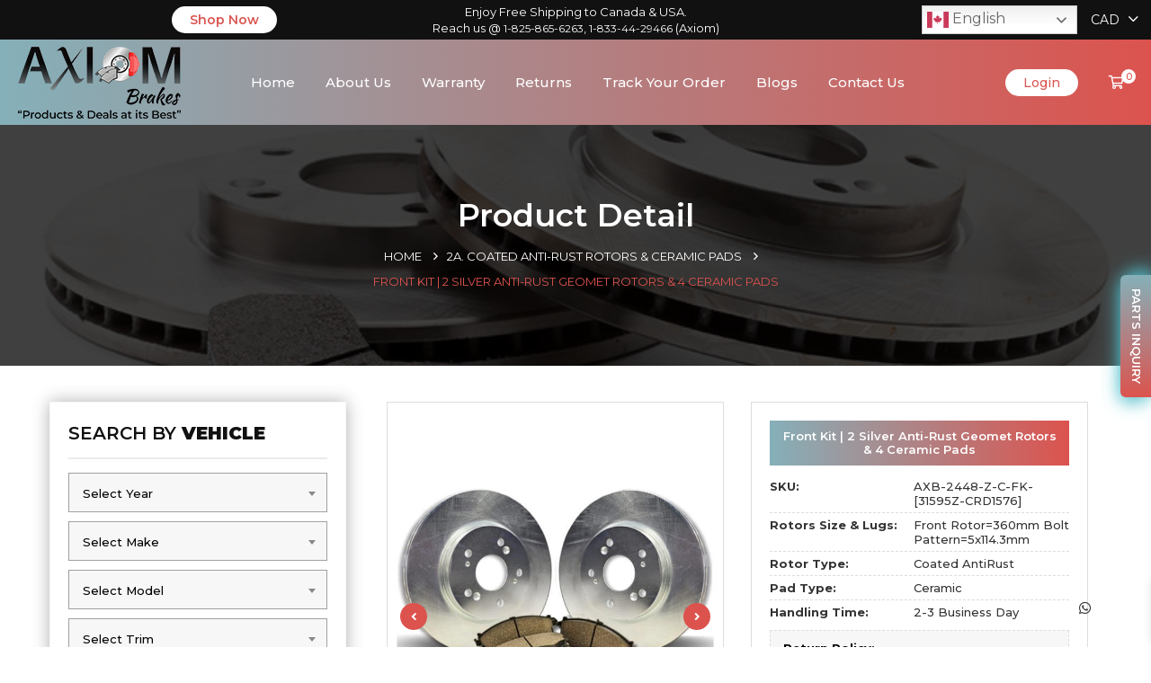

--- FILE ---
content_type: text/html; charset=UTF-8
request_url: https://axiombrakes.ca/product/front-brake-kit-2-silver-coated-anti-rust-brake-rotors-4-ceramic-brake-pads-522/
body_size: 30866
content:

	 
<!DOCTYPE html>
<html lang="en-CA">
<head>
	<meta charset="UTF-8">
	<meta http-equiv="x-ua-compatible" content="ie=edge">
	<meta name="viewport" content="width=device-width, initial-scale=1, shrink-to-fit=no">
	
	
	
	<title>Front Kit | 2 Silver Anti-Rust Geomet Rotors &#038; 4 Ceramic Pads &#8211; Axiombrakes &#8211; Deals &amp; Brakes at its Best</title>
<meta name='robots' content='max-image-preview:large' />
<link rel='dns-prefetch' href='//fonts.googleapis.com' />
<link rel="alternate" type="application/rss+xml" title="Axiombrakes - Deals &amp; Brakes at its Best &raquo; Feed" href="https://axiombrakes.ca/feed/" />
<link rel="alternate" title="oEmbed (JSON)" type="application/json+oembed" href="https://axiombrakes.ca/wp-json/oembed/1.0/embed?url=https%3A%2F%2Faxiombrakes.ca%2Fproduct%2Ffront-brake-kit-2-silver-coated-anti-rust-brake-rotors-4-ceramic-brake-pads-522%2F" />
<link rel="alternate" title="oEmbed (XML)" type="text/xml+oembed" href="https://axiombrakes.ca/wp-json/oembed/1.0/embed?url=https%3A%2F%2Faxiombrakes.ca%2Fproduct%2Ffront-brake-kit-2-silver-coated-anti-rust-brake-rotors-4-ceramic-brake-pads-522%2F&#038;format=xml" />
		<!-- This site uses the Google Analytics by MonsterInsights plugin v9.11.1 - Using Analytics tracking - https://www.monsterinsights.com/ -->
		<!-- Note: MonsterInsights is not currently configured on this site. The site owner needs to authenticate with Google Analytics in the MonsterInsights settings panel. -->
					<!-- No tracking code set -->
				<!-- / Google Analytics by MonsterInsights -->
		<style id='wp-img-auto-sizes-contain-inline-css' type='text/css'>
img:is([sizes=auto i],[sizes^="auto," i]){contain-intrinsic-size:3000px 1500px}
/*# sourceURL=wp-img-auto-sizes-contain-inline-css */
</style>
<style id='wp-emoji-styles-inline-css' type='text/css'>

	img.wp-smiley, img.emoji {
		display: inline !important;
		border: none !important;
		box-shadow: none !important;
		height: 1em !important;
		width: 1em !important;
		margin: 0 0.07em !important;
		vertical-align: -0.1em !important;
		background: none !important;
		padding: 0 !important;
	}
/*# sourceURL=wp-emoji-styles-inline-css */
</style>
<link rel='stylesheet' id='wp-block-library-css' href='https://axiombrakes.ca/wp-includes/css/dist/block-library/style.min.css?ver=5d321ef7125bbf0a2dd78a4bd317b170' type='text/css' media='all' />
<style id='classic-theme-styles-inline-css' type='text/css'>
/*! This file is auto-generated */
.wp-block-button__link{color:#fff;background-color:#32373c;border-radius:9999px;box-shadow:none;text-decoration:none;padding:calc(.667em + 2px) calc(1.333em + 2px);font-size:1.125em}.wp-block-file__button{background:#32373c;color:#fff;text-decoration:none}
/*# sourceURL=/wp-includes/css/classic-themes.min.css */
</style>
<style id='global-styles-inline-css' type='text/css'>
:root{--wp--preset--aspect-ratio--square: 1;--wp--preset--aspect-ratio--4-3: 4/3;--wp--preset--aspect-ratio--3-4: 3/4;--wp--preset--aspect-ratio--3-2: 3/2;--wp--preset--aspect-ratio--2-3: 2/3;--wp--preset--aspect-ratio--16-9: 16/9;--wp--preset--aspect-ratio--9-16: 9/16;--wp--preset--color--black: #000000;--wp--preset--color--cyan-bluish-gray: #abb8c3;--wp--preset--color--white: #ffffff;--wp--preset--color--pale-pink: #f78da7;--wp--preset--color--vivid-red: #cf2e2e;--wp--preset--color--luminous-vivid-orange: #ff6900;--wp--preset--color--luminous-vivid-amber: #fcb900;--wp--preset--color--light-green-cyan: #7bdcb5;--wp--preset--color--vivid-green-cyan: #00d084;--wp--preset--color--pale-cyan-blue: #8ed1fc;--wp--preset--color--vivid-cyan-blue: #0693e3;--wp--preset--color--vivid-purple: #9b51e0;--wp--preset--gradient--vivid-cyan-blue-to-vivid-purple: linear-gradient(135deg,rgb(6,147,227) 0%,rgb(155,81,224) 100%);--wp--preset--gradient--light-green-cyan-to-vivid-green-cyan: linear-gradient(135deg,rgb(122,220,180) 0%,rgb(0,208,130) 100%);--wp--preset--gradient--luminous-vivid-amber-to-luminous-vivid-orange: linear-gradient(135deg,rgb(252,185,0) 0%,rgb(255,105,0) 100%);--wp--preset--gradient--luminous-vivid-orange-to-vivid-red: linear-gradient(135deg,rgb(255,105,0) 0%,rgb(207,46,46) 100%);--wp--preset--gradient--very-light-gray-to-cyan-bluish-gray: linear-gradient(135deg,rgb(238,238,238) 0%,rgb(169,184,195) 100%);--wp--preset--gradient--cool-to-warm-spectrum: linear-gradient(135deg,rgb(74,234,220) 0%,rgb(151,120,209) 20%,rgb(207,42,186) 40%,rgb(238,44,130) 60%,rgb(251,105,98) 80%,rgb(254,248,76) 100%);--wp--preset--gradient--blush-light-purple: linear-gradient(135deg,rgb(255,206,236) 0%,rgb(152,150,240) 100%);--wp--preset--gradient--blush-bordeaux: linear-gradient(135deg,rgb(254,205,165) 0%,rgb(254,45,45) 50%,rgb(107,0,62) 100%);--wp--preset--gradient--luminous-dusk: linear-gradient(135deg,rgb(255,203,112) 0%,rgb(199,81,192) 50%,rgb(65,88,208) 100%);--wp--preset--gradient--pale-ocean: linear-gradient(135deg,rgb(255,245,203) 0%,rgb(182,227,212) 50%,rgb(51,167,181) 100%);--wp--preset--gradient--electric-grass: linear-gradient(135deg,rgb(202,248,128) 0%,rgb(113,206,126) 100%);--wp--preset--gradient--midnight: linear-gradient(135deg,rgb(2,3,129) 0%,rgb(40,116,252) 100%);--wp--preset--font-size--small: 13px;--wp--preset--font-size--medium: 20px;--wp--preset--font-size--large: 36px;--wp--preset--font-size--x-large: 42px;--wp--preset--spacing--20: 0.44rem;--wp--preset--spacing--30: 0.67rem;--wp--preset--spacing--40: 1rem;--wp--preset--spacing--50: 1.5rem;--wp--preset--spacing--60: 2.25rem;--wp--preset--spacing--70: 3.38rem;--wp--preset--spacing--80: 5.06rem;--wp--preset--shadow--natural: 6px 6px 9px rgba(0, 0, 0, 0.2);--wp--preset--shadow--deep: 12px 12px 50px rgba(0, 0, 0, 0.4);--wp--preset--shadow--sharp: 6px 6px 0px rgba(0, 0, 0, 0.2);--wp--preset--shadow--outlined: 6px 6px 0px -3px rgb(255, 255, 255), 6px 6px rgb(0, 0, 0);--wp--preset--shadow--crisp: 6px 6px 0px rgb(0, 0, 0);}:where(.is-layout-flex){gap: 0.5em;}:where(.is-layout-grid){gap: 0.5em;}body .is-layout-flex{display: flex;}.is-layout-flex{flex-wrap: wrap;align-items: center;}.is-layout-flex > :is(*, div){margin: 0;}body .is-layout-grid{display: grid;}.is-layout-grid > :is(*, div){margin: 0;}:where(.wp-block-columns.is-layout-flex){gap: 2em;}:where(.wp-block-columns.is-layout-grid){gap: 2em;}:where(.wp-block-post-template.is-layout-flex){gap: 1.25em;}:where(.wp-block-post-template.is-layout-grid){gap: 1.25em;}.has-black-color{color: var(--wp--preset--color--black) !important;}.has-cyan-bluish-gray-color{color: var(--wp--preset--color--cyan-bluish-gray) !important;}.has-white-color{color: var(--wp--preset--color--white) !important;}.has-pale-pink-color{color: var(--wp--preset--color--pale-pink) !important;}.has-vivid-red-color{color: var(--wp--preset--color--vivid-red) !important;}.has-luminous-vivid-orange-color{color: var(--wp--preset--color--luminous-vivid-orange) !important;}.has-luminous-vivid-amber-color{color: var(--wp--preset--color--luminous-vivid-amber) !important;}.has-light-green-cyan-color{color: var(--wp--preset--color--light-green-cyan) !important;}.has-vivid-green-cyan-color{color: var(--wp--preset--color--vivid-green-cyan) !important;}.has-pale-cyan-blue-color{color: var(--wp--preset--color--pale-cyan-blue) !important;}.has-vivid-cyan-blue-color{color: var(--wp--preset--color--vivid-cyan-blue) !important;}.has-vivid-purple-color{color: var(--wp--preset--color--vivid-purple) !important;}.has-black-background-color{background-color: var(--wp--preset--color--black) !important;}.has-cyan-bluish-gray-background-color{background-color: var(--wp--preset--color--cyan-bluish-gray) !important;}.has-white-background-color{background-color: var(--wp--preset--color--white) !important;}.has-pale-pink-background-color{background-color: var(--wp--preset--color--pale-pink) !important;}.has-vivid-red-background-color{background-color: var(--wp--preset--color--vivid-red) !important;}.has-luminous-vivid-orange-background-color{background-color: var(--wp--preset--color--luminous-vivid-orange) !important;}.has-luminous-vivid-amber-background-color{background-color: var(--wp--preset--color--luminous-vivid-amber) !important;}.has-light-green-cyan-background-color{background-color: var(--wp--preset--color--light-green-cyan) !important;}.has-vivid-green-cyan-background-color{background-color: var(--wp--preset--color--vivid-green-cyan) !important;}.has-pale-cyan-blue-background-color{background-color: var(--wp--preset--color--pale-cyan-blue) !important;}.has-vivid-cyan-blue-background-color{background-color: var(--wp--preset--color--vivid-cyan-blue) !important;}.has-vivid-purple-background-color{background-color: var(--wp--preset--color--vivid-purple) !important;}.has-black-border-color{border-color: var(--wp--preset--color--black) !important;}.has-cyan-bluish-gray-border-color{border-color: var(--wp--preset--color--cyan-bluish-gray) !important;}.has-white-border-color{border-color: var(--wp--preset--color--white) !important;}.has-pale-pink-border-color{border-color: var(--wp--preset--color--pale-pink) !important;}.has-vivid-red-border-color{border-color: var(--wp--preset--color--vivid-red) !important;}.has-luminous-vivid-orange-border-color{border-color: var(--wp--preset--color--luminous-vivid-orange) !important;}.has-luminous-vivid-amber-border-color{border-color: var(--wp--preset--color--luminous-vivid-amber) !important;}.has-light-green-cyan-border-color{border-color: var(--wp--preset--color--light-green-cyan) !important;}.has-vivid-green-cyan-border-color{border-color: var(--wp--preset--color--vivid-green-cyan) !important;}.has-pale-cyan-blue-border-color{border-color: var(--wp--preset--color--pale-cyan-blue) !important;}.has-vivid-cyan-blue-border-color{border-color: var(--wp--preset--color--vivid-cyan-blue) !important;}.has-vivid-purple-border-color{border-color: var(--wp--preset--color--vivid-purple) !important;}.has-vivid-cyan-blue-to-vivid-purple-gradient-background{background: var(--wp--preset--gradient--vivid-cyan-blue-to-vivid-purple) !important;}.has-light-green-cyan-to-vivid-green-cyan-gradient-background{background: var(--wp--preset--gradient--light-green-cyan-to-vivid-green-cyan) !important;}.has-luminous-vivid-amber-to-luminous-vivid-orange-gradient-background{background: var(--wp--preset--gradient--luminous-vivid-amber-to-luminous-vivid-orange) !important;}.has-luminous-vivid-orange-to-vivid-red-gradient-background{background: var(--wp--preset--gradient--luminous-vivid-orange-to-vivid-red) !important;}.has-very-light-gray-to-cyan-bluish-gray-gradient-background{background: var(--wp--preset--gradient--very-light-gray-to-cyan-bluish-gray) !important;}.has-cool-to-warm-spectrum-gradient-background{background: var(--wp--preset--gradient--cool-to-warm-spectrum) !important;}.has-blush-light-purple-gradient-background{background: var(--wp--preset--gradient--blush-light-purple) !important;}.has-blush-bordeaux-gradient-background{background: var(--wp--preset--gradient--blush-bordeaux) !important;}.has-luminous-dusk-gradient-background{background: var(--wp--preset--gradient--luminous-dusk) !important;}.has-pale-ocean-gradient-background{background: var(--wp--preset--gradient--pale-ocean) !important;}.has-electric-grass-gradient-background{background: var(--wp--preset--gradient--electric-grass) !important;}.has-midnight-gradient-background{background: var(--wp--preset--gradient--midnight) !important;}.has-small-font-size{font-size: var(--wp--preset--font-size--small) !important;}.has-medium-font-size{font-size: var(--wp--preset--font-size--medium) !important;}.has-large-font-size{font-size: var(--wp--preset--font-size--large) !important;}.has-x-large-font-size{font-size: var(--wp--preset--font-size--x-large) !important;}
:where(.wp-block-post-template.is-layout-flex){gap: 1.25em;}:where(.wp-block-post-template.is-layout-grid){gap: 1.25em;}
:where(.wp-block-term-template.is-layout-flex){gap: 1.25em;}:where(.wp-block-term-template.is-layout-grid){gap: 1.25em;}
:where(.wp-block-columns.is-layout-flex){gap: 2em;}:where(.wp-block-columns.is-layout-grid){gap: 2em;}
:root :where(.wp-block-pullquote){font-size: 1.5em;line-height: 1.6;}
/*# sourceURL=global-styles-inline-css */
</style>
<link rel='stylesheet' id='rt-fontawsome-css' href='https://axiombrakes.ca/wp-content/plugins/the-post-grid/assets/vendor/font-awesome/css/font-awesome.min.css?ver=7.8.8' type='text/css' media='all' />
<link rel='stylesheet' id='rt-tpg-css' href='https://axiombrakes.ca/wp-content/plugins/the-post-grid/assets/css/thepostgrid.min.css?ver=7.8.8' type='text/css' media='all' />
<link rel='stylesheet' id='photoswipe-css' href='https://axiombrakes.ca/wp-content/plugins/woocommerce/assets/css/photoswipe/photoswipe.min.css?ver=10.4.3' type='text/css' media='all' />
<link rel='stylesheet' id='photoswipe-default-skin-css' href='https://axiombrakes.ca/wp-content/plugins/woocommerce/assets/css/photoswipe/default-skin/default-skin.min.css?ver=10.4.3' type='text/css' media='all' />
<style id='woocommerce-inline-inline-css' type='text/css'>
.woocommerce form .form-row .required { visibility: visible; }
/*# sourceURL=woocommerce-inline-inline-css */
</style>
<link rel='stylesheet' id='xoo-wsc-fonts-css' href='https://axiombrakes.ca/wp-content/plugins/side-cart-woocommerce/assets/css/xoo-wsc-fonts.css?ver=2.7.2' type='text/css' media='all' />
<link rel='stylesheet' id='xoo-wsc-style-css' href='https://axiombrakes.ca/wp-content/plugins/side-cart-woocommerce/assets/css/xoo-wsc-style.css?ver=2.7.2' type='text/css' media='all' />
<style id='xoo-wsc-style-inline-css' type='text/css'>



 

.xoo-wsc-footer{
	background-color: #ffffff;
	color: #000000;
	padding: 10px 20px;
	box-shadow: 0 -5px 10px #0000001a;
}

.xoo-wsc-footer, .xoo-wsc-footer a, .xoo-wsc-footer .amount{
	font-size: 18px;
}

.xoo-wsc-btn .amount{
	color: #000000}

.xoo-wsc-btn:hover .amount{
	color: #000000;
}

.xoo-wsc-ft-buttons-cont{
	grid-template-columns: auto;
}

.xoo-wsc-basket{
	top: 12px;
	right: 0px;
	background-color: #ffffff;
	color: #000000;
	box-shadow: 0 1px 4px 0;
	border-radius: 50%;
	display: none;
	width: 60px;
	height: 60px;
}


.xoo-wsc-bki{
	font-size: 30px}

.xoo-wsc-items-count{
	top: -9px;
	left: -8px;
}

.xoo-wsc-items-count, .xoo-wsch-items-count{
	background-color: #000000;
	color: #ffffff;
}

.xoo-wsc-container, .xoo-wsc-slider{
	max-width: 320px;
	right: -320px;
	top: 0;bottom: 0;
	top: 0;
	font-family: }


.xoo-wsc-cart-active .xoo-wsc-container, .xoo-wsc-slider-active .xoo-wsc-slider{
	right: 0;
}


.xoo-wsc-cart-active .xoo-wsc-basket{
	right: 320px;
}

.xoo-wsc-slider{
	right: -320px;
}

span.xoo-wsch-close {
    font-size: 16px;
}

	.xoo-wsch-top{
		justify-content: center;
	}
	span.xoo-wsch-close {
	    right: 10px;
	}

.xoo-wsch-text{
	font-size: 20px;
}

.xoo-wsc-header{
	color: #000000;
	background-color: #ffffff;
	border-bottom: 2px solid #eee;
	padding: 15px 15px;
}


.xoo-wsc-body{
	background-color: #ffffff;
}

.xoo-wsc-products:not(.xoo-wsc-pattern-card), .xoo-wsc-products:not(.xoo-wsc-pattern-card) span.amount, .xoo-wsc-products:not(.xoo-wsc-pattern-card) a{
	font-size: 16px;
	color: #000000;
}

.xoo-wsc-products:not(.xoo-wsc-pattern-card) .xoo-wsc-product{
	padding: 20px 15px;
	margin: 0;
	border-radius: 0px;
	box-shadow: 0 0;
	background-color: transparent;
}

.xoo-wsc-sum-col{
	justify-content: center;
}


/** Shortcode **/
.xoo-wsc-sc-count{
	background-color: #000000;
	color: #ffffff;
}

.xoo-wsc-sc-bki{
	font-size: 28px;
	color: #000000;
}
.xoo-wsc-sc-cont{
	color: #000000;
}


.xoo-wsc-product dl.variation {
	display: block;
}


.xoo-wsc-product-cont{
	padding: 10px 10px;
}

.xoo-wsc-products:not(.xoo-wsc-pattern-card) .xoo-wsc-img-col{
	width: 30%;
}

.xoo-wsc-pattern-card .xoo-wsc-img-col img{
	max-width: 100%;
	height: auto;
}

.xoo-wsc-products:not(.xoo-wsc-pattern-card) .xoo-wsc-sum-col{
	width: 70%;
}

.xoo-wsc-pattern-card .xoo-wsc-product-cont{
	width: 50% 
}

@media only screen and (max-width: 600px) {
	.xoo-wsc-pattern-card .xoo-wsc-product-cont  {
		width: 50%;
	}
}


.xoo-wsc-pattern-card .xoo-wsc-product{
	border: 0;
	box-shadow: 0px 10px 15px -12px #0000001a;
}


.xoo-wsc-sm-front{
	background-color: #eee;
}
.xoo-wsc-pattern-card, .xoo-wsc-sm-front{
	border-bottom-left-radius: 5px;
	border-bottom-right-radius: 5px;
}
.xoo-wsc-pattern-card, .xoo-wsc-img-col img, .xoo-wsc-img-col, .xoo-wsc-sm-back-cont{
	border-top-left-radius: 5px;
	border-top-right-radius: 5px;
}
.xoo-wsc-sm-back{
	background-color: #fff;
}
.xoo-wsc-pattern-card, .xoo-wsc-pattern-card a, .xoo-wsc-pattern-card .amount{
	font-size: 16px;
}

.xoo-wsc-sm-front, .xoo-wsc-sm-front a, .xoo-wsc-sm-front .amount{
	color: #000;
}

.xoo-wsc-sm-back, .xoo-wsc-sm-back a, .xoo-wsc-sm-back .amount{
	color: #000;
}


.magictime {
    animation-duration: 0.5s;
}



span.xoo-wsch-items-count{
	height: 20px;
	line-height: 20px;
	width: 20px;
}

span.xoo-wsch-icon{
	font-size: 30px
}

.xoo-wsc-smr-del{
	font-size: 16px
}
/*# sourceURL=xoo-wsc-style-inline-css */
</style>
<link rel='stylesheet' id='WCPAY_EXPRESS_CHECKOUT_ECE-css' href='https://axiombrakes.ca/wp-content/plugins/woocommerce-payments/dist/express-checkout.css?ver=10.4.0' type='text/css' media='all' />
<link rel='stylesheet' id='bootstrap-css' href='https://axiombrakes.ca/wp-content/themes/chakta/assets/css/bootstrap.min.css?ver=1.0' type='text/css' media='all' />
<link rel='stylesheet' id='fontawesome-all-css' href='https://axiombrakes.ca/wp-content/themes/chakta/assets/fonts/fontawesome/css/all.css?ver=1.0' type='text/css' media='all' />
<link rel='stylesheet' id='magnific-popup-css' href='https://axiombrakes.ca/wp-content/themes/chakta/assets/css/magnific-popup.css?ver=1.0' type='text/css' media='all' />
<link rel='stylesheet' id='slick-css' href='https://axiombrakes.ca/wp-content/themes/chakta/assets/css/slick.css?ver=1.0' type='text/css' media='all' />
<link rel='stylesheet' id='nice-select-css' href='https://axiombrakes.ca/wp-content/themes/chakta/assets/css/nice-select.css?ver=1.0' type='text/css' media='all' />
<link rel='stylesheet' id='chakta-default-css' href='https://axiombrakes.ca/wp-content/themes/chakta/assets/css/default.css?ver=1.0' type='text/css' media='all' />
<link rel='stylesheet' id='chakta-main-css' href='https://axiombrakes.ca/wp-content/themes/chakta/assets/css/main.css?ver=1.0' type='text/css' media='all' />
<link rel='stylesheet' id='chakta-font-rubbik-css' href='//fonts.googleapis.com/css?family=Rubik:100,300,400,500,700,900&#038;subset=latin,latin-ext' type='text/css' media='all' />
<link rel='stylesheet' id='chakta-font-poppins-css' href='//fonts.googleapis.com/css?family=Poppins:200,300,400,500,600,700,800,900&#038;subset=latin,latin-ext' type='text/css' media='all' />
<link rel='stylesheet' id='chakta-style-css' href='https://axiombrakes.ca/wp-content/themes/chakta-child/style.css?ver=5d321ef7125bbf0a2dd78a4bd317b170' type='text/css' media='all' />
<link rel='stylesheet' id='wpce-main-style-css' href='https://axiombrakes.ca/wp-content/plugins/woo-parts-compatibility-editor/assets/css/style.css?ver=5d321ef7125bbf0a2dd78a4bd317b170' type='text/css' media='all' />
<link rel='stylesheet' id='select2-css' href='https://axiombrakes.ca/wp-content/plugins/woocommerce/assets/css/select2.css?ver=10.4.3' type='text/css' media='all' />
<link rel='stylesheet' id='parent-style-css' href='https://axiombrakes.ca/wp-content/themes/chakta/style.css?ver=5d321ef7125bbf0a2dd78a4bd317b170' type='text/css' media='all' />
<link rel='stylesheet' id='chakta-child-style-css' href='https://axiombrakes.ca/wp-content/themes/chakta-child/style.css?ver=1.0' type='text/css' media='all' />
<link rel='stylesheet' id='stylesheet-style-css' href='https://axiombrakes.ca/wp-content/themes/chakta-child/assets/css/stylesheet.css?ver=1769107942' type='text/css' media='all' />
<script type="text/javascript" src="https://axiombrakes.ca/wp-includes/js/jquery/jquery.min.js?ver=3.7.1" id="jquery-core-js"></script>
<script type="text/javascript" src="https://axiombrakes.ca/wp-includes/js/jquery/jquery-migrate.min.js?ver=3.4.1" id="jquery-migrate-js"></script>
<script type="text/javascript" src="https://axiombrakes.ca/wp-content/plugins/woocommerce/assets/js/jquery-blockui/jquery.blockUI.min.js?ver=2.7.0-wc.10.4.3" id="wc-jquery-blockui-js" data-wp-strategy="defer"></script>
<script type="text/javascript" id="wc-add-to-cart-js-extra">
/* <![CDATA[ */
var wc_add_to_cart_params = {"ajax_url":"/wp-admin/admin-ajax.php","wc_ajax_url":"/?wc-ajax=%%endpoint%%","i18n_view_cart":"View cart","cart_url":"https://axiombrakes.ca/cart/","is_cart":"","cart_redirect_after_add":"no"};
//# sourceURL=wc-add-to-cart-js-extra
/* ]]> */
</script>
<script type="text/javascript" src="https://axiombrakes.ca/wp-content/plugins/woocommerce/assets/js/frontend/add-to-cart.min.js?ver=10.4.3" id="wc-add-to-cart-js" defer="defer" data-wp-strategy="defer"></script>
<script type="text/javascript" src="https://axiombrakes.ca/wp-content/plugins/woocommerce/assets/js/flexslider/jquery.flexslider.min.js?ver=2.7.2-wc.10.4.3" id="wc-flexslider-js" defer="defer" data-wp-strategy="defer"></script>
<script type="text/javascript" src="https://axiombrakes.ca/wp-content/plugins/woocommerce/assets/js/photoswipe/photoswipe.min.js?ver=4.1.1-wc.10.4.3" id="wc-photoswipe-js" defer="defer" data-wp-strategy="defer"></script>
<script type="text/javascript" src="https://axiombrakes.ca/wp-content/plugins/woocommerce/assets/js/photoswipe/photoswipe-ui-default.min.js?ver=4.1.1-wc.10.4.3" id="wc-photoswipe-ui-default-js" defer="defer" data-wp-strategy="defer"></script>
<script type="text/javascript" id="wc-single-product-js-extra">
/* <![CDATA[ */
var wc_single_product_params = {"i18n_required_rating_text":"Please select a rating","i18n_rating_options":["1 of 5 stars","2 of 5 stars","3 of 5 stars","4 of 5 stars","5 of 5 stars"],"i18n_product_gallery_trigger_text":"View full-screen image gallery","review_rating_required":"yes","flexslider":{"rtl":false,"animation":"slide","smoothHeight":true,"directionNav":true,"controlNav":"thumbnails","slideshow":false,"animationSpeed":500,"animationLoop":false,"allowOneSlide":false},"zoom_enabled":"","zoom_options":[],"photoswipe_enabled":"1","photoswipe_options":{"shareEl":false,"closeOnScroll":false,"history":false,"hideAnimationDuration":0,"showAnimationDuration":0},"flexslider_enabled":"1"};
//# sourceURL=wc-single-product-js-extra
/* ]]> */
</script>
<script type="text/javascript" src="https://axiombrakes.ca/wp-content/plugins/woocommerce/assets/js/frontend/single-product.min.js?ver=10.4.3" id="wc-single-product-js" defer="defer" data-wp-strategy="defer"></script>
<script type="text/javascript" src="https://axiombrakes.ca/wp-content/plugins/woocommerce/assets/js/js-cookie/js.cookie.min.js?ver=2.1.4-wc.10.4.3" id="wc-js-cookie-js" defer="defer" data-wp-strategy="defer"></script>
<script type="text/javascript" id="woocommerce-js-extra">
/* <![CDATA[ */
var woocommerce_params = {"ajax_url":"/wp-admin/admin-ajax.php","wc_ajax_url":"/?wc-ajax=%%endpoint%%","i18n_password_show":"Show password","i18n_password_hide":"Hide password"};
//# sourceURL=woocommerce-js-extra
/* ]]> */
</script>
<script type="text/javascript" src="https://axiombrakes.ca/wp-content/plugins/woocommerce/assets/js/frontend/woocommerce.min.js?ver=10.4.3" id="woocommerce-js" defer="defer" data-wp-strategy="defer"></script>
<script type="text/javascript" id="chakta-vehicle-data-js-extra">
/* <![CDATA[ */
var MyAjax = {"ajaxurl":"https://axiombrakes.ca/wp-admin/admin-ajax.php"};
//# sourceURL=chakta-vehicle-data-js-extra
/* ]]> */
</script>
<script type="text/javascript" src="https://axiombrakes.ca/wp-content/plugins/chakta-core/taxonomy/js/vehicle-data.js?ver=5d321ef7125bbf0a2dd78a4bd317b170" id="chakta-vehicle-data-js"></script>
<script type="text/javascript" id="WCPAY_ASSETS-js-extra">
/* <![CDATA[ */
var wcpayAssets = {"url":"https://axiombrakes.ca/wp-content/plugins/woocommerce-payments/dist/"};
//# sourceURL=WCPAY_ASSETS-js-extra
/* ]]> */
</script>
<script type="text/javascript" src="https://axiombrakes.ca/wp-content/plugins/wp-image-zoooom/assets/js/jquery.image_zoom.min.js?ver=1.60" id="image_zoooom-js" defer="defer" data-wp-strategy="defer" fetchpriority="low"></script>
<script type="text/javascript" id="image_zoooom-init-js-extra">
/* <![CDATA[ */
var IZ = {"options":[],"with_woocommerce":"1","exchange_thumbnails":"1","enable_mobile":"0","woo_categories":"0","woo_slider":"1","enable_surecart":"0"};
//# sourceURL=image_zoooom-init-js-extra
/* ]]> */
</script>
<script type="text/javascript" src="https://axiombrakes.ca/wp-content/plugins/wp-image-zoooom/assets/js/image_zoom-init.js?ver=1.60" id="image_zoooom-init-js" defer="defer" data-wp-strategy="defer" fetchpriority="low"></script>
<script type="text/javascript" id="wpce-main-script-js-extra">
/* <![CDATA[ */
var wpce = {"ajax_url":"https://axiombrakes.ca/wp-admin/admin-ajax.php","preloader_finder_terms":[]};
//# sourceURL=wpce-main-script-js-extra
/* ]]> */
</script>
<script type="text/javascript" src="https://axiombrakes.ca/wp-content/plugins/woo-parts-compatibility-editor/assets/js/scripts.js?ver=5d321ef7125bbf0a2dd78a4bd317b170" id="wpce-main-script-js"></script>
<script type="text/javascript" src="https://axiombrakes.ca/wp-content/plugins/woocommerce/assets/js/selectWoo/selectWoo.full.min.js?ver=1.0.9-wc.10.4.3" id="selectWoo-js" defer="defer" data-wp-strategy="defer"></script>
<link rel="https://api.w.org/" href="https://axiombrakes.ca/wp-json/" /><link rel="alternate" title="JSON" type="application/json" href="https://axiombrakes.ca/wp-json/wp/v2/product/57606" /><link rel="canonical" href="https://axiombrakes.ca/product/front-brake-kit-2-silver-coated-anti-rust-brake-rotors-4-ceramic-brake-pads-522/" />
        <style>
            :root {
                --tpg-primary-color: #0d6efd;
                --tpg-secondary-color: #0654c4;
                --tpg-primary-light: #c4d0ff
            }

                    </style>
		
<style type="text/css">
.klb-shop-breadcrumb{
	background-image: url(https://axiombrakes.ca/wp-content/uploads/2021/07/new-brakes1508514070169.jpg);
}

.klb-blog-breadcrumb{
	background-image: url(https://axiombrakes.ca/wp-content/uploads/2021/01/breadcrumbs-bg.jpg);
}


.form_group i {
	color: #dc534e;
}
.section-title span {
	color: #dc534e;
}
.red-bg {
	background: #dc534e; 
}
.main-btn {
	background: #dc534e;
}
.main-btn:hover, .main-btn:focus {
	background: #dc534e;
}

.lds-ellipsis span {
	background: #dc534e;
}

.back-to-top {
	background: #dc534e;
}
.header-navigation .nav-container .main-menu ul li .sub-menu li a:hover {
	background-color: #dc534e;
}
.header-navigation .nav-container .main-menu ul li:hover.menu-item-has-children > a:after {
	color: #dc534e; 
}
.header-navigation .nav-container .main-menu ul li:hover > a {
	color: #dc534e; 
}
.header-navigation .navbar-toggler span {
    background-color: #dc534e;
}
.header-navigation .navbar-close {
	background: #dc534e;
}
.header-area-v1 .header-top .top-left ul > li .option:hover, 
.header-area-v1 .header-top .top-left ul > li .option.focus, 
.header-area-v1 .header-top .top-left ul > li .option.selected.focus {
	background-color: #dc534e;
}
.header-area-v1 .header-top .top-middle p a {
	background: #dc534e;
}
.header-area-v1 .header-top .top-right p i {
	color: #dc534e;
}
.header-area-v1 .header-navigation .nav-container .nav-push-item .nav-tools ul li a span.count {
	color: #dc534e; 
}
.header-area-v2 .header-top .top-middle .info-box i {
    color: #dc534e; 
}
@media only screen and (min-width: 992px) and (max-width: 1199px) {
	.header-area-v2 .header-navigation .nav-container .main-menu ul li:hover > a {
		color: #dc534e; 
	}
}
@media only screen and (min-width: 768px) and (max-width: 991px) {
    .header-area-v2 .header-navigation .nav-container .main-menu ul li:hover > a {
		color: #dc534e; 
	} 
}
@media (max-width: 767px) {
    .header-area-v2 .header-navigation .nav-container .main-menu ul li:hover > a {
		color: #dc534e; 
	} 
}
.header-area-v3 .header-navigation .nav-container .main-menu ul li:hover > a {
	color: #dc534e; }
.header-area-v3 .header-navigation .nav-container .main-menu ul li:hover > a:after {
    color: #dc534e; 
}
.sidemenu-nav .cross-icon {
    background: #dc534e;
}
.sidemenu-nav ul.sidebar-menu li:hover > a, .sidemenu-nav ul.sidebar-menu li.active > a {
	color: #dc534e; 
}
.sidemenu-nav ul.sidebar-menu .sub-menu > li:hover > a, .sidemenu-nav ul.sidebar-menu .sub-menu > li.active > a {
	color: #dc534e; 
}
.header-navigation.sticky {
	background: #dc534e; 
}
.header-area-v3 .header-navigation.sticky {
	background: #dc534e;
}
.hero-area-v1 .hero-content ul.button li a.main-btn:hover, .hero-area-v1 .hero-content ul.button li a.main-btn:focus, .hero-area-v1 .hero-content ul.button li a.main-btn.active-btn {
	background: #dc534e;
}
.hero-filter {
	background-color: #dc534e;
}
.hero-filter .nice-select:after {
	color: #dc534e; 
}
.hero-filter .main-btn:hover, .hero-filter .main-btn:focus {
	color: #dc534e;
}
.hero-area-v2 .single-hero .hero-social ul.social-link li a:hover, .hero-area-v2 .single-hero .hero-social ul.social-link li a:focus {
	background: #dc534e;
}
.hero-area-v3 .single-hero .hero-content ul.button li a.main-btn {
	background: #dc534e; 
}
.hero-area-v3 .single-hero .hero-content ul.button li a.main-btn.active-btn:hover {
	background: #dc534e;
}
.hero-area-v3 .single-hero .play-button .video-popup {
	color: #dc534e; 
}
.breadcrumbs-section .breadcrumbs-content ul.link li a {
	color: #dc534e; 
}
.trendy-slide .slick-arrow, .best-slide .slick-arrow {
	background: #dc534e;
}
.offer-banner-v2 .offer-wrapper .offer-content-box {
    background: #dc534e;
}
.offer-banner-v3 .offer-item .offer-content .content span.span {
	color: #dc534e;
}
.offer-banner-v4 .offer-item .content span.span {
	color: #dc534e;
}
.chakta-features-v2 .features-slide {
    border-top: 3px solid #dc534e;
}
ul.social-link li a:hover, ul.social-link li a:focus {
	color: #dc534e; 
}
.faqs-area .faq-wrapper .card .card-header .toggle_btn:after {
	color: #dc534e;
}
.faqs-area .faq-wrapper .card .card-body {
    background: #dc534e;
}
.faqs-area .faq-wrapper .card .card-header[aria-expanded="true"] {
	background: #dc534e;
}
.sidebar-widget-area .widget.widget_search .search-icon {
	background: #dc534e;
}
.sidebar-widget-area .widget.widget_tag_cloud .tagcloud a:hover, .sidebar-widget-area .widget.widget_tag_cloud .tagcloud a:focus {
	background: #dc534e; 
}
.sidebar-widget-area .widget.widget_about .about-content h5 {
	color: #dc534e;
}
.products-sidebar .widget.popular-product-widget .shop-item .shop-content ul.rating li i {
	color: #dc534e;
}
.products-sidebar .widget.filter-widget .price-filter-range .ui-widget.ui-widget-content {
    background-color: #dc534e;
}
.products-sidebar .widget.filter-widget .price-filter-range .ui-slider-handle {
    background-color: #dc534e;
}
.products-sidebar .widget.filter-widget .price-filter-range .ui-slider-horizontal .ui-slider-range {
    background: #dc534e; 
}
.chakta-pagination ul li a:hover, .chakta-pagination ul li a:focus, .chakta-pagination ul li a.active {
	background: #dc534e;
}
.gallery-section .filter-nav ul.filter-btn li.active {
	color: #dc534e; 
}
.gallery-section .filter-nav ul.filter-btn li.active:after {
	background: #dc534e;
}
.gallery-section .gallery-item .gallery-img .gallery-overlay .gallery-content span {
	color: #dc534e; 
}
.testimonial-area-v1 .testimonial-slide-one ul.slick-dots li.slick-active button {
	border-color: #dc534e; 
}
.testimonial-area-v1 .testimonial-thumb-slide .testimonial-item.slick-current .testimonial-thumb img {
	border-color: #dc534e;
}
.testimonial-area-v1 .testimonial-item .testimonial-content h5 span {
    color: #dc534e;
}
.testimonial-area-v2 .testimonial-item .testimonial-thumb-title .title span, .testimonial-area-v3 .testimonial-item .testimonial-thumb-title .title span {
	color: #dc534e;
}
.testimonial-area-v2 .testimonial-item .testimonial-content .quote-icon, .testimonial-area-v3 .testimonial-item .testimonial-content .quote-icon {
    color: #dc534e; 
}
.testimonial-area-v3 .testimonial-item .testimonial-content {
    border-top: 5px solid #dc534e;
    border-right: 5px solid #dc534e;
}
.product-filter .filter-right .nice-select {
	background: #dc534e;
}
.shop-item span.span.off {
	background: #dc534e; 
}
.shop-item .shop-img .shop-overlay .overlay-content ul li a.icon:hover, .shop-item .shop-img .shop-overlay .overlay-content ul li a.icon:focus {
	background: #dc534e;
}
.shop-item .shop-content h3.title:hover, .shop-item .shop-content h3.title:focus {
    color: #dc534e; 
}
.shop-item .shop-content p.price {
    color: #dc534e; 
}
.shop-grid-v1 .shop-item .shop-content p.price {
    color: #dc534e; 
}
.shop-grid-v1 .shop-item .shop-content .icon-btn:hover, .shop-grid-v1 .shop-item .shop-content .icon-btn:focus {
      background: #dc534e;
}
.shop-grid-v1 .button-box .main-btn:hover, .shop-grid-v1 .button-box .main-btn:focus, .shop-grid-v1 .button-box .main-btn.active-btn {
    background: #dc534e;
}
.shop-grid-v2 .products-tab .nav-tabs .nav-link:hover, 
.shop-grid-v2 .products-tab .nav-tabs .nav-link:focus, 
.shop-grid-v2 .products-tab .nav-tabs .nav-link.active {
	color: #dc534e; 
}
.shop-grid-v2 .shop-item .shop-content h3.title:hover, 
.shop-grid-v2 .shop-item .shop-content h3.title:focus {
    color: #dc534e; 
}
.shop-grid-v2 .shop-item .shop-content p.price {
	color: #dc534e; 
}
.shop-grid-v3 .arrows .slick-arrow:hover {
	background: #dc534e;
}
.shop-grid-v3 .shop-item .shop-content .content p.price {
	color: #dc534e; 
}
.shop-list-sidebar .shop-item .shop-content p.price {
	color: #dc534e;
}
.single_checkbox .input-box:checked + .input_label:before {
	border-color: #dc534e; 
}
.input_label:after {
    background: #dc534e;
}
.blog-grid-v1 .blog-item .entry-content .post-meta ul li span i {
	color: #dc534e;
}
.blog-grid-v1 .blog-item .entry-content .post-meta ul li span:hover, .blog-grid-v1 .blog-item .entry-content .post-meta ul li span:focus {
	color: #dc534e; 
}
.blog-grid-v1 .blog-item .entry-content h3.title:hover, .blog-grid-v1 .blog-item .entry-content h3.title:focus {
    color: #dc534e; 
}
.blog-grid-v1 .blog-item .entry-content .main-btn:hover, .blog-grid-v1 .blog-item .entry-content .main-btn:focus {
    background: #dc534e; 
}
.blog-grid-v2 .blog-item .post-thumbnail .post-overlay .entry-content .post-meta ul li span:hover, .blog-grid-v2 .blog-item .post-thumbnail .post-overlay .entry-content .post-meta ul li span:focus {
	color: #dc534e; 
}
.blog-grid-v2 .blog-item .post-thumbnail .post-overlay .entry-content h3.title:hover, .blog-grid-v2 .blog-item .post-thumbnail .post-overlay .entry-content h3.title:focus {
	color: #dc534e; 
}
.blog-standard-section .blog-post-item.post-without-thumb {
	background: #dc534e;
}
.blog-standard-section .blog-post-item .entry-content .post-meta ul li span i {
	color: #dc534e; 
}
.blog-standard-section .blog-post-item .entry-content h3.title:hover, .blog-standard-section .blog-post-item .entry-content h3.title:focus {
    color: #dc534e; 
}
.blog-standard-section .blog-post-item .entry-content .main-btn:hover, .blog-standard-section .blog-post-item .entry-content .main-btn:focus {
    background: #dc534e; 
}
.blog-details-section .post-details-wrapper .entry-content .post-meta ul li span i {
	color: #dc534e; 
}
.blog-details-section .post-details-wrapper .entry-content .blockquote h5:before {
	background: #dc534e;
}
.blog-details-section .post-details-wrapper .single-blog-post .blog-next-prev span i {
    color: #dc534e;
}
.contact-area-v2 form.contact-form .form_group .nice-select:after {
    color: #dc534e; 
}
.footer-area .footer_widget .widget.quick-links-widget ul.link li a:hover, .footer-area .footer_widget .widget.quick-links-widget ul.link li a:focus {
	color: #dc534e; 
}
.footer-area .copyright-area .copyright-text p span {
	color: #dc534e; 
}
.shop-overlay a.added_to_cart:hover {
    background: #dc534e;
}
.shop-grid-v1 .shop-item a.tinvwl_add_to_wishlist_button:hover {
    background: #dc534e;
}
.shop-overlay a.tinvwl_add_to_wishlist_button:hover {
    background: #dc534e;
}
.tinv-wishlist .tinvwl-buttons-group button {
    background: #dc534e;
}
.mc4wp-response p {
    color: #dc534e;
}
.klbfooterwidget ul li a:hover {
    color: #dc534e;
}
.klbfooterwidget ul.contact-info li i {
	color: #dc534e; 
}
ol.flex-control-thumbs .slick-arrow {
	background: #dc534e;
}
.woocommerce-tabs li.nav-item.active a {
    color: #dc534e;
}
.woocommerce-tabs li.nav-item.active a:after {
    background: #dc534e;
}
.shop-details-section .details-content-box p.price {
    color: #dc534e;
}
button,
input[type="submit"] {
    background: #dc534e;
}
.product-filter .fliter-left ul li a.active,
.product-filter .fliter-left ul li a:hover {
    background: #dc534e;
}
.ajax_quick_view .product_price {
    color: #dc534e;
}
ul.page-numbers li span.page-numbers.current {
    background: #dc534e;
}

ul.page-numbers li a:hover, ul.page-numbers li a:focus {
    background: #dc534e;
}
.ui-slider .ui-slider-handle {
    background-color: #dc534e;
}
.ui-slider .ui-slider-range {
	background: #dc534e !important;
	border: 1px solid #dc534e;
}
.widget_price_filter button.button {
    background: #dc534e;
}
.products-sidebar .widget ul li a:hover {
    color: #dc534e;
}
a.checkout-button,
.return-to-shop a.button.wc-backward,
p.woocommerce-mini-cart__buttons.buttons a {
    background: #dc534e;
}
nav.woocommerce-MyAccount-navigation ul li a {
    background-color: #dc534e;
    border: 1px solid #dc534e;
}
.woocommerce-MyAccount-content a {
    color: #dc534e;
}
.header-navigation .nav-container .main-menu ul li ul.sub-menu li a:hover {
    background-color: #dc534e;
}
ul.breadcrumb-menu li span {
    color: #dc534e;
}
.klb-block-list.about-content-box ul.list li:before {
	background: #dc534e;
}
.klb-image-box-two.service-item .icon {
	background: #dc534e;
}
.klb-team-box.team-item .team-img .icon {
	background-color: #dc534e;
}
.klb-team-box.team-item .team-info span {
	color: #dc534e; 
}
.header-area-v1 span.cart-count {
    background: #dc534e;
}
.wpcf7 form.invalid .wpcf7-response-output, .wpcf7 form.unaccepted .wpcf7-response-output {
    border-color: #dc534e;
}
.contact-info-list .list-item i {
	background: #dc534e; 
}
.sidebar-widget-area.blog-sidebar .widget ul li a:hover {
    color: #dc534e;
}
.sidebar-widget-area ul.td-recent-post-widget li.li-have-thumbnail .td-recent-post-title-and-date h6:hover, 
.sidebar-widget-area ul.td-recent-post-widget li.li-have-thumbnail .td-recent-post-title-and-date h6:focus {
	color: #dc534e; 
}
.sidebar-widget-area ul.td-recent-post-widget li.li-have-thumbnail .td-recent-post-title-and-date .td-recent-widget-date span:hover a, 
.sidebar-widget-area ul.td-recent-post-widget li.li-have-thumbnail .td-recent-post-title-and-date .td-recent-widget-date span:focus a {
	color: #dc534e; 
}
.sidebar-widget-area ul.td-recent-post-widget li.li-have-thumbnail .td-recent-post-title-and-date .td-recent-widget-date span i {
	color: #dc534e;
}
.tagcloud a:hover {
    background: #dc534e;
}
blockquote {
    border-left: 5px solid #dc534e;
}
a.comment-reply-link:hover, 
a.comment-reply-link:focus {
	color: #dc534e; 
}
.klb-pagination span.post-page-numbers.current, 
.klb-pagination a:hover {
    background: #dc534e;
}
@media(max-width: 600px){
	.header-area-v2 .header-navigation .navbar-toggler span {
	    background-color: #dc534e;
	}
}
body .wcmp_regi_main p.form-row .button {
    background: #dc534e;
}
.woocommerce-tabs .product-vendor a {
    color: #dc534e;
}


header.header-area.header-area-v1 .header-top {
	background: ; 
}

header.header-area.header-area-v1 ul.top-menu li a,
header.header-area.header-area-v1 .header-top .top-middle p,
header.header-area.header-area-v1 ul.top-menu > li.menu-item-has-children:after,
header.header-area.header-area-v1 li[class^="fa-"]:before {
    color: ;
}

header.header-area.header-area-v1 .header-navigation {
    background: ;
}

header.header-area.header-area-v1 .header-navigation .nav-container .main-menu ul li > a {
    color: ;
}

header.header-area.header-area-v1 .header-navigation .nav-container .main-menu ul li:hover > a{
	color: ;
}

.header-area-v1 .header-navigation .nav-container .nav-push-item .nav-tools ul li a{
	color: ;	
}

header.header-area.header-area-v2 .header-top {
    background: ;
}

header.header-area.header-area-v2 .header-top h5  {
    color: ;
}

header.header-area.header-area-v2 .header-top span{
	color: ;
}

header.header-area.header-area-v2 .header-navigation.red-bg {
    background: #dc534e;
}

.header-area-v2 .header-navigation .nav-container .main-menu ul li > a {
	color: #ffffff;
}

.header-area-v2 .header-navigation .nav-container .main-menu ul li:hover > a{
	color: ;
}

.header-area-v2 .header-navigation .nav-container .nav-push-item .nav-tools ul li a{
	color: ;
}

.footer-area .footer_widget .widget h4.widget-title{
	color: ;
}

.footer-area .footer_widget .widget h4.widget-title:hover{
	color: ;
}

.footer-area .footer_widget .klbfooterwidget ul li a ,
.klbfooterwidget p {
	color: ;
}

.footer-area .footer_widget .klbfooterwidget ul li a:hover{
	color: ;
}

.footer-area .copyright-area .copyright-text p{
	color: ;
}

.footer-area .copyright-area .copyright-text p:hover{
	color: ;
}

.footer-area{
	background-color: ;
}

.footer-area .copyright-area{
	border-color: ;
}

.header-navigation .nav-container.breakpoint-on .nav-menu{
	background-color:  ;
}

.header-navigation .nav-container.breakpoint-on .nav-menu .main-menu ul li a ,
.header-navigation .nav-container.breakpoint-on .nav-menu .main-menu > ul > li > .dd-trigger i{
	color:  !important;
}

.header-navigation .nav-container.breakpoint-on .nav-menu .main-menu ul li a:hover , 
.header-navigation .nav-container.breakpoint-on .nav-menu .main-menu > ul > li > .dd-trigger i:hover{
	color:  !important;
}


</style>
	<noscript><style>.woocommerce-product-gallery{ opacity: 1 !important; }</style></noscript>
	<meta name="generator" content="Elementor 3.34.1; features: additional_custom_breakpoints; settings: css_print_method-external, google_font-enabled, font_display-auto">
			<style>
				.e-con.e-parent:nth-of-type(n+4):not(.e-lazyloaded):not(.e-no-lazyload),
				.e-con.e-parent:nth-of-type(n+4):not(.e-lazyloaded):not(.e-no-lazyload) * {
					background-image: none !important;
				}
				@media screen and (max-height: 1024px) {
					.e-con.e-parent:nth-of-type(n+3):not(.e-lazyloaded):not(.e-no-lazyload),
					.e-con.e-parent:nth-of-type(n+3):not(.e-lazyloaded):not(.e-no-lazyload) * {
						background-image: none !important;
					}
				}
				@media screen and (max-height: 640px) {
					.e-con.e-parent:nth-of-type(n+2):not(.e-lazyloaded):not(.e-no-lazyload),
					.e-con.e-parent:nth-of-type(n+2):not(.e-lazyloaded):not(.e-no-lazyload) * {
						background-image: none !important;
					}
				}
			</style>
			<style type="text/css">img.zoooom,.zoooom img{padding:0!important;}.dialog-lightbox-widget-content[style] { top: 0 !important; left: 0 !important;}body.elementor-editor-active .zoooom::before { content: "\f179     Zoom applied to the image. Check on the frontend"; position: absolute; margin-top: 12px; text-align: right; background-color: white; line-height: 1.4em; left: 5%; padding: 0 10px 6px; font-family: dashicons; font-size: 0.9em; font-style: italic; z-index: 20; }</style><script type="text/javascript"></script><link rel="icon" href="https://axiombrakes.ca/wp-content/uploads/2021/07/cropped-Axiom-Brakes-Copy-32x32.jpg" sizes="32x32" />
<link rel="icon" href="https://axiombrakes.ca/wp-content/uploads/2021/07/cropped-Axiom-Brakes-Copy-192x192.jpg" sizes="192x192" />
<link rel="apple-touch-icon" href="https://axiombrakes.ca/wp-content/uploads/2021/07/cropped-Axiom-Brakes-Copy-180x180.jpg" />
<meta name="msapplication-TileImage" content="https://axiombrakes.ca/wp-content/uploads/2021/07/cropped-Axiom-Brakes-Copy-270x270.jpg" />
		<style type="text/css" id="wp-custom-css">
			.copyright-text p {
    margin-bottom: 0px;
}
.mini_cart_item .wpce-variation{display:none;}
div#elementor-panel-state-loading {
    display: none !important;
}
.search_vehicle_headings h1 span {
	font-weight: 900;
}

body .reg_cont p.woocommerce-FormRow.form-row {
	 margin-top: 32px;
}

.reg_cont {

    width: 500px;
    margin: 0 auto;
    padding: 63px 0;

}


 body.page-id-1484 .klb-post p span.wooerror_msg.err_log_msg {
    display: inline-block;
    width: 100%;
    margin-top: 5px;
    color: #dc534e;
}

body.page-id-1484 .klb-post p span.woosucc_msg.succ_log_msg {
    display: inline-block;
    width: 100%;
    margin-top: 5px;
    color: #18d94c;
}
body.page-id-1484 .klb-post p span.wooerror_msg.err_log_msg a, 
body.page-id-1484 .klb-post p span.woosucc_msg.succ_log_msg a{
	text-decoration:underline;
}

body.page-id-1484 .klb-post p span.wooerror_msg.err_log_msg a:hover, body.page-id-1484 .klb-post p span.woosucc_msg.succ_log_msg a:hover { 
color: #333;}
.woocommerce .woocommerce-MyAccount-content {
  margin-top: 25px;
}

.woocommerce .woocommerce-MyAccount-content form.woocommerce-EditAccountForm.edit-account {
  display: flex;
  flex-wrap: wrap;
  width: 100%;
  justify-content: space-between;
}

.woocommerce .woocommerce-MyAccount-content form.woocommerce-EditAccountForm.edit-account p.woocommerce-form-row {
  width: 48%;
  margin-bottom: 30px;
  display: flex;
  flex-wrap: wrap;
  flex-direction: column;
}

.woocommerce .woocommerce-MyAccount-content form.woocommerce-EditAccountForm.edit-account p.woocommerce-form-row.woocommerce-form-row--last.form-row.form-row-last {
  width: 48%;
  margin-left: 4%;
  display: flex;
}

.woocommerce .woocommerce-MyAccount-content fieldset {
  width: 100%;
  display: flex;
  flex-wrap: wrap;
  width: 100%;
  justify-content: space-between;
}
body.page-id-1484 .klb-post p .checking_loading{
  display: inline-block;
  width: 100%;
  margin-top: 5px;
}
.woocommerce .woocommerce-MyAccount-content form.woocommerce-EditAccountForm.edit-account p.woocommerce-form-row .woocommerce-Input {
  padding: 10px 20px!important;
  border-radius: 5px!important;
  border: 1px solid #ddd!important;
  outline: 0!important;
  background: transparent!important;
  width: 100%!important;
  padding-left: 15px!important;
  font-weight: 500;
  font-size: 14px!important;
  height: 50px!important;
}
form.woocommerce-ResetPassword.lost_reset_password button.woocommerce-Button.button {
    margin-top: 15px;
}

.woocommerce-ResetPassword.lost_reset_password {
  width: 750px;
  margin: 0 auto;
  max-width: 100%;
}
.woocommerce-ResetPassword.lost_reset_password .woocommerce-form-row.form-row {
    width: 500px;
    margin: 0 auto 25px auto;
    max-width: 100%;
}
.cstm_login span.wooerror_msg {
    color: #dc534e;
    margin-top: 5px;
}
@media (max-width:767px) {
.woocommerce .woocommerce-MyAccount-content form.woocommerce-EditAccountForm.edit-account p.woocommerce-form-row {
    width: 100%;
}

.woocommerce .woocommerce-MyAccount-content form.woocommerce-EditAccountForm.edit-account p.woocommerce-form-row.woocommerce-form-row--last.form-row.form-row-last {
    width: 100%;
    margin-left: 0;
}
}		</style>
		<meta name="generator" content="WP Rocket 3.20.3" data-wpr-features="wpr_image_dimensions wpr_preload_links wpr_desktop" /></head>

<body data-rsssl=1 class="wp-singular product-template-default single single-product postid-57606 wp-theme-chakta wp-child-theme-chakta-child theme-chakta rttpg rttpg-7.8.8 radius-frontend rttpg-body-wrap rttpg-flaticon woocommerce woocommerce-page woocommerce-no-js elementor-default elementor-kit-980">

			<div data-rocket-location-hash="fc619534ee322ae76df39222702ce604" class="preloader">
			<div data-rocket-location-hash="7982d963194267727cd26376b5ecf00e" class="lds-ellipsis">
				<img width="130" height="130" src="https://axiombrakes.ca/wp-content/uploads/2021/08/loader_img.gif">
			</div>
		</div>
	
	<!-- cdnjs -->
<!--     <script type="text/javascript" src="//cdnjs.cloudflare.com/ajax/libs/jquery.lazy/1.7.9/jquery.lazy.min.js"></script>
    <script type="text/javascript" src="//cdnjs.cloudflare.com/ajax/libs/jquery.lazy/1.7.9/jquery.lazy.plugins.min.js"></script> -->
<script>
jQuery(document).ready(function( $ ){
  
  $(".navbar-toggler").click(function(){
    $("body").toggleClass("mobile_menu_data");	  
  }); 
	
  $(".navbar-close").click(function(){
	$("body").removeClass("mobile_menu_data");
  });
	

    $("form.cart").on("change", "input.qty", function() {
        $(this.form).find("button[data-quantity]").attr("data-quantity", this.value);
    });
 
    $(document.body).on("adding_to_cart", function() {
        $("a.added_to_cart").remove();
    });
 
	$(".start_vehicle_data").click(function(){
		$("#mobile_home_filts").slideToggle("slow");
		$(this).text(function(i, v){
		  return v === 'Start' ? 'Close' : 'Start'
	  })
	});
// 	$(function() {
// 			$('img').Lazy();
// 		});

	
});
	
</script>

<header data-rocket-location-hash="02b63db402f540d06e6f3e4389ff36e6" class="header-area header-area-v1 header-area-v3 transparent-header">
	<div data-rocket-location-hash="417106dd234b9e005d3e23f3ba8aa292" class="header-top red-bg">
		<div data-rocket-location-hash="67f03eaba4e5a255fcb3d7c7284fae6f" class="custom-container">
			<div class="row align-items-center">
				<div class="col-lg-3 col-md-4 top_left_data">
					<div class="top-left">
												<a class="header-shop-btn" href="/shop">Shop Now</a>
					</div>
				</div>
				<div class="col-lg-6 col-md-5">
					<div class="top-middle text-center">
						<p>Enjoy Free Shipping to Canada &amp; USA. <br>  Reach us @  <a href='tel:18258656263' style='background:transparent;color:#fff;padding:0;margin:0;font-weight:400'>1-825-865-6263</a>, <a href='tel:18334429466' style='background:transparent;color:#fff;padding:0;margin:0;font-weight:400'>1-833-44-29466</a> (Axiom) </p>
					</div>
				</div>
				<div class="col-lg-3 col-md-3">
					<div class="top-right">
<!-- 						<ul id="menu-top-left" class="top-right-menu top-menu"><li id="menu-item-698" class="menu-item menu-item-type-custom menu-item-object-custom menu-item-has-children menu-item-698"><a href="#">English</a>
<ul class="sub-menu">
	<li id="menu-item-699" class="menu-item menu-item-type-custom menu-item-object-custom menu-item-699"><a href="#">English</a></li>
	<li id="menu-item-700" class="menu-item menu-item-type-custom menu-item-object-custom menu-item-700"><a href="#">French</a></li>
	<li id="menu-item-701" class="menu-item menu-item-type-custom menu-item-object-custom menu-item-701"><a href="#">German</a></li>
</ul>
</li>
<li id="menu-item-702" class="menu-item menu-item-type-custom menu-item-object-custom menu-item-has-children menu-item-702"><a href="#">USD</a>
<ul class="sub-menu">
	<li id="menu-item-704" class="menu-item menu-item-type-custom menu-item-object-custom menu-item-704"><a href="#">USD</a></li>
	<li id="menu-item-703" class="menu-item menu-item-type-custom menu-item-object-custom menu-item-703"><a href="#">EUR</a></li>
	<li id="menu-item-705" class="menu-item menu-item-type-custom menu-item-object-custom menu-item-705"><a href="#">GBR</a></li>
</ul>
</li>
</ul> -->
						<div class="top-left show_only_on_mobiles">
														<a class="header-shop-btn" href="/shop">Shop Now</a>
						</div>
						<div class="gtranslate_wrapper" id="gt-wrapper-83997351"></div>						<form action="" method="post" id="alg_currency_selector"><select name="alg_currency" id="alg_currency_select" class="alg_currency_select" onchange="this.form.submit()"><option id="alg_currency_CAD" value="CAD"  selected='selected'>CAD</option><option id="alg_currency_USD" value="USD" >USD</option><option id="alg_currency_AUD" value="AUD" >AUD</option></select><noscript><input type="submit" value="Refresh"></noscript></form>						
					</div>
				</div>
			</div>
		</div>
	</div>
	<div data-rocket-location-hash="16e1f20abdaeb77c58db4d777dbc10be" class="header-navigation">
		<div data-rocket-location-hash="ceaa1011c28cb0a82acfef5ac11dc9a2" class="custom-container">
			<div class="nav-container d-flex align-items-center justify-content-between">
				<div class="brand-logo">
																	<a href="https://axiombrakes.ca/" class="logo" title="Axiombrakes &#8211; Deals &amp; Brakes at its Best">
							<img loading="lazy" class="img-fluid" src="https://axiombrakes.ca/wp-content/uploads/2021/08/Axiom-Brakes_logo_updated.png" width="181" height="80" alt="Axiombrakes &#8211; Deals &amp; Brakes at its Best">
						</a>
									</div>
				<div class="nav-menu">
					<div class="navbar-close">
						<div class="cross-wrap"><span class="top"></span><span class="bottom"></span></div>
					</div>
					<nav class="main-menu">
						<ul id="menu-menu-1" class=""><li class=" menu-item menu-item-type-custom menu-item-object-custom"><a href="/"  >Home</a></li>
<li class=" menu-item menu-item-type-post_type menu-item-object-page"><a href="https://axiombrakes.ca/about/"  >About Us</a></li>
<li class=" menu-item menu-item-type-post_type menu-item-object-page"><a href="https://axiombrakes.ca/warranty/"  >Warranty</a></li>
<li class=" menu-item menu-item-type-custom menu-item-object-custom"><a href="/returns-and-refunds/"  >Returns</a></li>
<li class=" menu-item menu-item-type-custom menu-item-object-custom"><a href="https://axiombrakeparts.aftership.com/"  >Track Your Order</a></li>
<li class=" menu-item menu-item-type-post_type menu-item-object-page"><a href="https://axiombrakes.ca/blog/"  >Blogs</a></li>
<li class=" menu-item menu-item-type-post_type menu-item-object-page"><a href="https://axiombrakes.ca/contact-us/"  >Contact Us</a></li>
</ul>					</nav>
				</div>
									<div class="nav-push-item">
						<div class="nav-tools">
							<ul>
								<li>
																	</li>
<!-- 								<li>
									<a class="header-shop-btn" href="/?post_type=product">Shop Now</a>
								</li> -->
								<li class="login-btn">
															<a  class="login-btn-login" href="/login/" aria-current="page">Login</a>							
									
								</li>
																	<li class="dropdown cart_dropdown"><a href="https://axiombrakes.ca/cart/"><i class="far fa-shopping-cart"></i><span class="cart-count">0</span></a>
	<div class="cart_box dropdown-menu dropdown-menu-right">
	    <div class="fl-mini-cart-content">
			

	<p class="woocommerce-mini-cart__empty-message">No products in the cart.</p>


		</div>
	</div>
</li>																							</ul>
						</div>
					</div>
								<!-- Navbar Toggler -->
				<div class="navbar-toggler">
					<span></span><span></span><span></span>
				</div>
			</div>
		</div>
	</div>
	</header>	
	

	<section data-rocket-location-hash="90c53acfd31e2c43eb21e207bac12ea1" class="klb-shop-breadcrumb breadcrumbs-section bg_cover">
		<div data-rocket-location-hash="04b24f2a01e05ca636ff58e62299aa1e" class="container">
			<div data-rocket-location-hash="113b8722f5bc874b1f063e0f0f226866" class="row justify-content-center">
				<div class="col-lg-8">
					<div class="breadcrumbs-content text-center">
							<h1>Product Detail</h1>
						<nav class="woocommerce-breadcrumb">	<ul class="breadcrumb-menu">
<li><a href="https://axiombrakes.ca">Home</a></li><li><a href="https://axiombrakes.ca/product-category/silver-coated-anti-rust-brake-rotors-ceramic-brake-pads/">2A. Coated Anti-Rust Rotors &amp; Ceramic Pads</a></li><li><span>Front Kit | 2 Silver Anti-Rust Geomet Rotors &#038; 4 Ceramic Pads</span></li>	</ul>
</nav>					</div>
				</div>
			</div>
		</div>
	</section>
<!-- <div class="shop_search_data">
		<div data-rocket-location-hash="68e122c6b23b4519e49c5a2a57b5f054" class="container">
			<div class="row">
				<div class="col-lg-12">
						
		
		<div class="wpce-filter-widget-inner wpce-widget-layout-v wpce-widget-levels-8 wpce-widget-buttons-1" data-finder-id="15051" data-auto-submit="no" data-validation-border="yes"  data-user-friendly-dropdowns="yes" data-disable-dependent-dropdowns="no">		
						
							
				<form action="https://axiombrakes.ca/shop/" method="get">				
											
												
												
							<div class="wpce-field">							
															
								<select class="wpce-field-term" id="wpce-0"  data-level="0" data-required="yes" data-required-message="Select Year" data-type="term">
								
									<option value="">Select Year</option>
									
									<option value="2504061"  >2023</option><option value="2504042"  >2022</option><option value="2504780"  >2021</option><option value="2504176"  >2020</option><option value="2502726"  >2019</option><option value="2502674"  >2018</option><option value="2502634"  >2017</option><option value="2502602"  >2016</option><option value="2502578"  >2015</option><option value="2502555"  >2014</option><option value="2502531"  >2013</option><option value="2502511"  >2012</option><option value="2502461"  >2011</option><option value="2502454"  >2010</option><option value="2502385"  >2009</option><option value="2502366"  >2008</option><option value="2502355"  >2007</option>									
								</select>
								
							</div>							
												
							<div class="wpce-field">							
															
								<select class="wpce-field-term" id="wpce-1"  data-level="1" data-required="yes" data-required-message="Select Make" data-type="term">
								
									<option value="">Select Make</option>
									
																		
								</select>
								
							</div>							
												
							<div class="wpce-field">							
															
								<select class="wpce-field-term" id="wpce-2"  data-level="2" data-required="yes" data-required-message="Select Model" data-type="term">
								
									<option value="">Select Model</option>
									
																		
								</select>
								
							</div>							
												
							<div class="wpce-field">							
															
								<select class="wpce-field-term" id="wpce-3"  data-level="3" data-required="yes" data-required-message="Select Trim" data-type="term">
								
									<option value="">Select Trim</option>
									
																		
								</select>
								
							</div>							
												
							<div class="wpce-field">							
															
								<select class="wpce-field-term" id="wpce-4"  data-level="4" data-required="yes" data-required-message="Select Engine" data-type="term">
								
									<option value="">Select Engine</option>
									
																		
								</select>
								
							</div>							
												
							<div class="wpce-field">							
															
								<select class="wpce-field-term" id="wpce-5"  data-level="5" data-required="yes" data-required-message="Select Position" data-type="term">
								
									<option value="">Select Position</option>
									
																		
								</select>
								
							</div>							
												
							<div class="wpce-field">							
															
								<select class="wpce-field-term" id="wpce-6"  data-level="6" data-required="yes" data-required-message="Select Notes" data-type="term">
								
									<option value="">Select Notes</option>
									
																		
								</select>
								
							</div>							
												
							<div class="wpce-field">							
																	
									<label for="wpce-7">Select Category (leave empty to see all options)</label>
									
															
								<select class="wpce-field-term" id="wpce-7" name="category" data-level="7" data-required="no" data-required-message="" data-type="category">
								
									<option value="">-- Select Category --</option>
									
										<option class="level-0" value="259">1A. Regular Rotors &amp; Ceramic Pads</option>
	<option class="level-0" value="260">1B. Regular Rotors &amp; SemiMetallic Pads</option>
	<option class="level-0" value="265">2A. Coated Anti-Rust Rotors &amp; Ceramic Pads</option>
	<option class="level-0" value="266">2B. Coated Anti-Rust Rotors &amp; SemiMetallic Pads</option>
	<option class="level-0" value="257">3A. Drilled Rotors &amp; Ceramic Pads</option>
	<option class="level-0" value="258">3B. Drilled Rotors &amp; SemiMetallic Pads</option>
	<option class="level-0" value="241">4A. Black Drilled Anti-Rust Rotors &amp; Ceramic Pads</option>
	<option class="level-0" value="256">4B. Black Drilled Anti-Rust Rotors &amp; SemiMetallic Pads</option>
	<option class="level-0" value="261">5A. Silver Drilled Anti-Rust Rotors &amp; Ceramic Pads</option>
	<option class="level-0" value="262">5B. Silver Drilled Anti-Rust Rotors &amp; SemiMetallic Pads</option>
									
								</select>
								
							</div>							
												
														
							<div class="wpce-field wpce-field-buttons">							
													
									<input type="submit" value="FIND AUTO PARTS" />
									
																
															
							</div>							
												
										
											
						<input type="hidden" name="wpce_search" value="" />
						
										
					<input type="hidden" name="post_type" value="product" />
					
					<div class="wpce-clearfix"></div>
					
				</form>			
						
		</div>		
		
				
				</div>				
			</div>			
		</div>
	</div> -->
<div data-rocket-location-hash="96f4fb57f450e8edd8d42b6e078ebab2" class="woocommerce-notices-wrapper"></div>
<section data-rocket-location-hash="c3d79cdd00c2a4bb02a597d66c814da9" class="single_product_sec_data">
	<div data-rocket-location-hash="f9357140ee36883ea6064de5d7279a99" class="container">
		<div data-rocket-location-hash="4ab02e024fcbe16d1b7495e56fee9bba" class="row prodct_shop_rows">
			<div class="col-lg-3 order-xs-1">
				<div data-rocket-location-hash="28f8a3b526f7f5169fecd171e7237325" class="sidebar-widget-area products-sidebar">
											<div class="widget mb-30 widget_block"><h2>Search by <span>Vehicle</span></h2>
<p>	
		
		<div class="wpce-filter-widget-inner wpce-widget-layout-v wpce-widget-levels-8 wpce-widget-buttons-1" data-finder-id="15051" data-auto-submit="no" data-validation-border="yes"  data-user-friendly-dropdowns="yes" data-disable-dependent-dropdowns="no">		
						
							
				<form action="https://axiombrakes.ca/shop/" method="get">				
											
												
												
							<div class="wpce-field">							
															
								<select class="wpce-field-term" id="wpce-0"  data-level="0" data-required="yes" data-required-message="Select Year" data-type="term">
								
									<option value="">Select Year</option>
									
									<option value="2504061"  >2023</option><option value="2504042"  >2022</option><option value="2504780"  >2021</option><option value="2504176"  >2020</option><option value="2502726"  >2019</option><option value="2502674"  >2018</option><option value="2502634"  >2017</option><option value="2502602"  >2016</option><option value="2502578"  >2015</option><option value="2502555"  >2014</option><option value="2502531"  >2013</option><option value="2502511"  >2012</option><option value="2502461"  >2011</option><option value="2502454"  >2010</option><option value="2502385"  >2009</option><option value="2502366"  >2008</option><option value="2502355"  >2007</option>									
								</select>
								
							</div>							
												
							<div class="wpce-field">							
															
								<select class="wpce-field-term" id="wpce-1"  data-level="1" data-required="yes" data-required-message="Select Make" data-type="term">
								
									<option value="">Select Make</option>
									
																		
								</select>
								
							</div>							
												
							<div class="wpce-field">							
															
								<select class="wpce-field-term" id="wpce-2"  data-level="2" data-required="yes" data-required-message="Select Model" data-type="term">
								
									<option value="">Select Model</option>
									
																		
								</select>
								
							</div>							
												
							<div class="wpce-field">							
															
								<select class="wpce-field-term" id="wpce-3"  data-level="3" data-required="yes" data-required-message="Select Trim" data-type="term">
								
									<option value="">Select Trim</option>
									
																		
								</select>
								
							</div>							
												
							<div class="wpce-field">							
															
								<select class="wpce-field-term" id="wpce-4"  data-level="4" data-required="yes" data-required-message="Select Engine" data-type="term">
								
									<option value="">Select Engine</option>
									
																		
								</select>
								
							</div>							
												
							<div class="wpce-field">							
															
								<select class="wpce-field-term" id="wpce-5"  data-level="5" data-required="yes" data-required-message="Select Position" data-type="term">
								
									<option value="">Select Position</option>
									
																		
								</select>
								
							</div>							
												
							<div class="wpce-field">							
															
								<select class="wpce-field-term" id="wpce-6"  data-level="6" data-required="yes" data-required-message="Select Notes" data-type="term">
								
									<option value="">Select Notes</option>
									
																		
								</select>
								
							</div>							
												
							<div class="wpce-field">							
																	
									<label for="wpce-7">Select Category (leave empty to see all options)</label>
									
															
								<select class="wpce-field-term" id="wpce-7" name="category" data-level="7" data-required="no" data-required-message="" data-type="category">
								
									<option value="">-- Select Category --</option>
									
										<option class="level-0" value="259">1A. Regular Rotors &amp; Ceramic Pads</option>
	<option class="level-0" value="260">1B. Regular Rotors &amp; SemiMetallic Pads</option>
	<option class="level-0" value="265">2A. Coated Anti-Rust Rotors &amp; Ceramic Pads</option>
	<option class="level-0" value="266">2B. Coated Anti-Rust Rotors &amp; SemiMetallic Pads</option>
	<option class="level-0" value="257">3A. Drilled Rotors &amp; Ceramic Pads</option>
	<option class="level-0" value="258">3B. Drilled Rotors &amp; SemiMetallic Pads</option>
	<option class="level-0" value="241">4A. Black Drilled Anti-Rust Rotors &amp; Ceramic Pads</option>
	<option class="level-0" value="256">4B. Black Drilled Anti-Rust Rotors &amp; SemiMetallic Pads</option>
	<option class="level-0" value="261">5A. Silver Drilled Anti-Rust Rotors &amp; Ceramic Pads</option>
	<option class="level-0" value="262">5B. Silver Drilled Anti-Rust Rotors &amp; SemiMetallic Pads</option>
									
								</select>
								
							</div>							
												
														
							<div class="wpce-field wpce-field-buttons">							
													
									<input type="submit" value="FIND AUTO PARTS" />
									
																
															
							</div>							
												
										
											
						<input type="hidden" name="wpce_search" value="" />
						
										
					<input type="hidden" name="post_type" value="product" />
					
					<div class="wpce-clearfix"></div>
					
				</form>			
						
		</div>		
		
	</p>
</div>									</div>
			</div>
			<div class="col-lg-9 order-xs-2">
				<div id="product-57606" class="product type-product post-57606 status-publish first outofstock product_cat-silver-coated-anti-rust-brake-rotors-ceramic-brake-pads product_tag-antirust-rotors product_tag-autoparts product_tag-brake-pads product_tag-brake-parts product_tag-brakes product_tag-break-rotor product_tag-ceramic-pads product_tag-coated-rotors product_tag-cross-drilled product_tag-oem-coated-brake-rotor product_tag-premium product_tag-rotors-pads product_tag-semi-metallic-pads product_tag-slotted-rotors has-post-thumbnail sale taxable shipping-taxable purchasable product-type-simple">
					<section class="shop-details-section light-bg pt-80 pb-80">
						<div class="container">
							<div class="row">
								<div class="col-lg-6">
									<div class="woocommerce-product-gallery woocommerce-product-gallery--with-images woocommerce-product-gallery--columns-4 images" data-columns="4" style="opacity: 0; transition: opacity .25s ease-in-out;">
	<figure class="woocommerce-product-gallery__wrapper">
		<div data-thumb="https://axiombrakes.ca/wp-content/uploads/2021/07/13-2-150x150.jpg" data-thumb-alt="Front Kit | 2 Silver Anti-Rust Geomet Rotors &amp; 4 Ceramic Pads" data-thumb-srcset="https://axiombrakes.ca/wp-content/uploads/2021/07/13-2-150x150.jpg 150w, https://axiombrakes.ca/wp-content/uploads/2021/07/13-2-300x300.jpg 300w, https://axiombrakes.ca/wp-content/uploads/2021/07/13-2-450x450.jpg 450w, https://axiombrakes.ca/wp-content/uploads/2021/07/13-2-600x600.jpg 600w, https://axiombrakes.ca/wp-content/uploads/2021/07/13-2-54x54.jpg 54w, https://axiombrakes.ca/wp-content/uploads/2021/07/13-2.jpg 640w"  data-thumb-sizes="(max-width: 54px) 100vw, 54px" class="attachment-shop_thumbnail woocommerce-product-gallery__image"><a href="https://axiombrakes.ca/wp-content/uploads/2021/07/13-2.jpg"><img fetchpriority="high" fetchpriority="high" width="600" height="600" src="https://axiombrakes.ca/wp-content/uploads/2021/07/13-2-600x600.jpg" class="attachment-shop_thumbnail wp-post-image" alt="Front Kit | 2 Silver Anti-Rust Geomet Rotors &amp; 4 Ceramic Pads" data-caption="" data-src="https://axiombrakes.ca/wp-content/uploads/2021/07/13-2.jpg" data-large_image="https://axiombrakes.ca/wp-content/uploads/2021/07/13-2.jpg" data-large_image_width="640" data-large_image_height="640" decoding="async" srcset="https://axiombrakes.ca/wp-content/uploads/2021/07/13-2-600x600.jpg 600w, https://axiombrakes.ca/wp-content/uploads/2021/07/13-2-300x300.jpg 300w, https://axiombrakes.ca/wp-content/uploads/2021/07/13-2-150x150.jpg 150w, https://axiombrakes.ca/wp-content/uploads/2021/07/13-2-450x450.jpg 450w, https://axiombrakes.ca/wp-content/uploads/2021/07/13-2-54x54.jpg 54w, https://axiombrakes.ca/wp-content/uploads/2021/07/13-2.jpg 640w" sizes="(max-width: 600px) 100vw, 600px" /></a></div><div data-thumb="https://axiombrakes.ca/wp-content/uploads/2021/07/3-1-150x150.jpg" data-thumb-alt="Black Coated Brake Rotors" data-thumb-srcset=""  data-thumb-sizes="(max-width: 54px) 100vw, 54px" class="attachment-shop_thumbnail woocommerce-product-gallery__image"><a href="https://axiombrakes.ca/wp-content/uploads/2021/07/3-1.jpg"><img width="600" height="378" src="https://axiombrakes.ca/wp-content/uploads/2021/07/3-1-600x378.jpg" class="attachment-shop_thumbnail " alt="Black Coated Brake Rotors" data-caption="" data-src="https://axiombrakes.ca/wp-content/uploads/2021/07/3-1.jpg" data-large_image="https://axiombrakes.ca/wp-content/uploads/2021/07/3-1.jpg" data-large_image_width="640" data-large_image_height="403" decoding="async" srcset="https://axiombrakes.ca/wp-content/uploads/2021/07/3-1-600x378.jpg 600w, https://axiombrakes.ca/wp-content/uploads/2021/07/3-1-300x189.jpg 300w, https://axiombrakes.ca/wp-content/uploads/2021/07/3-1-86x54.jpg 86w, https://axiombrakes.ca/wp-content/uploads/2021/07/3-1.jpg 640w" sizes="(max-width: 600px) 100vw, 600px" /></a></div><div data-thumb="https://axiombrakes.ca/wp-content/uploads/2021/07/FK-150x150.jpg" data-thumb-alt="Front Kit | 2 Silver Anti-Rust Geomet Rotors &amp; 4 Ceramic Pads - Image 3" data-thumb-srcset="https://axiombrakes.ca/wp-content/uploads/2021/07/FK-150x150.jpg 150w, https://axiombrakes.ca/wp-content/uploads/2021/07/FK-450x450.jpg 450w"  data-thumb-sizes="(max-width: 54px) 100vw, 54px" class="attachment-shop_thumbnail woocommerce-product-gallery__image"><a href="https://axiombrakes.ca/wp-content/uploads/2021/07/FK.jpg"><img width="600" height="370" src="https://axiombrakes.ca/wp-content/uploads/2021/07/FK-600x370.jpg" class="attachment-shop_thumbnail " alt="Front Kit | 2 Silver Anti-Rust Geomet Rotors &amp; 4 Ceramic Pads - Image 3" data-caption="" data-src="https://axiombrakes.ca/wp-content/uploads/2021/07/FK.jpg" data-large_image="https://axiombrakes.ca/wp-content/uploads/2021/07/FK.jpg" data-large_image_width="1600" data-large_image_height="987" decoding="async" srcset="https://axiombrakes.ca/wp-content/uploads/2021/07/FK-600x370.jpg 600w, https://axiombrakes.ca/wp-content/uploads/2021/07/FK-300x185.jpg 300w, https://axiombrakes.ca/wp-content/uploads/2021/07/FK-1024x632.jpg 1024w, https://axiombrakes.ca/wp-content/uploads/2021/07/FK-768x474.jpg 768w, https://axiombrakes.ca/wp-content/uploads/2021/07/FK-1536x948.jpg 1536w, https://axiombrakes.ca/wp-content/uploads/2021/07/FK-88x54.jpg 88w, https://axiombrakes.ca/wp-content/uploads/2021/07/FK.jpg 1600w" sizes="(max-width: 600px) 100vw, 600px" /></a></div><div data-thumb="https://axiombrakes.ca/wp-content/uploads/2021/07/ship-150x150.jpg" data-thumb-alt="Front Kit | 2 Silver Anti-Rust Geomet Rotors &amp; 4 Ceramic Pads - Image 4" data-thumb-srcset="https://axiombrakes.ca/wp-content/uploads/2021/07/ship-150x150.jpg 150w, https://axiombrakes.ca/wp-content/uploads/2021/07/ship-450x450.jpg 450w"  data-thumb-sizes="(max-width: 54px) 100vw, 54px" class="attachment-shop_thumbnail woocommerce-product-gallery__image"><a href="https://axiombrakes.ca/wp-content/uploads/2021/07/ship.jpg"><img loading="lazy" loading="lazy" width="600" height="383" src="https://axiombrakes.ca/wp-content/uploads/2021/07/ship-600x383.jpg" class="attachment-shop_thumbnail " alt="Front Kit | 2 Silver Anti-Rust Geomet Rotors &amp; 4 Ceramic Pads - Image 4" data-caption="" data-src="https://axiombrakes.ca/wp-content/uploads/2021/07/ship.jpg" data-large_image="https://axiombrakes.ca/wp-content/uploads/2021/07/ship.jpg" data-large_image_width="1600" data-large_image_height="1021" decoding="async" srcset="https://axiombrakes.ca/wp-content/uploads/2021/07/ship-600x383.jpg 600w, https://axiombrakes.ca/wp-content/uploads/2021/07/ship-300x191.jpg 300w, https://axiombrakes.ca/wp-content/uploads/2021/07/ship-1024x653.jpg 1024w, https://axiombrakes.ca/wp-content/uploads/2021/07/ship-768x490.jpg 768w, https://axiombrakes.ca/wp-content/uploads/2021/07/ship-1536x980.jpg 1536w, https://axiombrakes.ca/wp-content/uploads/2021/07/ship-85x54.jpg 85w, https://axiombrakes.ca/wp-content/uploads/2021/07/ship.jpg 1600w" sizes="(max-width: 600px) 100vw, 600px" /></a></div><div data-thumb="https://axiombrakes.ca/wp-content/uploads/2021/07/warranty-150x150.jpg" data-thumb-alt="Front Kit | 2 Silver Anti-Rust Geomet Rotors &amp; 4 Ceramic Pads - Image 5" data-thumb-srcset="https://axiombrakes.ca/wp-content/uploads/2021/07/warranty-150x150.jpg 150w, https://axiombrakes.ca/wp-content/uploads/2021/07/warranty-450x450.jpg 450w"  data-thumb-sizes="(max-width: 54px) 100vw, 54px" class="attachment-shop_thumbnail woocommerce-product-gallery__image"><a href="https://axiombrakes.ca/wp-content/uploads/2021/07/warranty.jpg"><img loading="lazy" loading="lazy" width="600" height="308" src="https://axiombrakes.ca/wp-content/uploads/2021/07/warranty-600x308.jpg" class="attachment-shop_thumbnail " alt="Front Kit | 2 Silver Anti-Rust Geomet Rotors &amp; 4 Ceramic Pads - Image 5" data-caption="" data-src="https://axiombrakes.ca/wp-content/uploads/2021/07/warranty.jpg" data-large_image="https://axiombrakes.ca/wp-content/uploads/2021/07/warranty.jpg" data-large_image_width="1600" data-large_image_height="821" decoding="async" srcset="https://axiombrakes.ca/wp-content/uploads/2021/07/warranty-600x308.jpg 600w, https://axiombrakes.ca/wp-content/uploads/2021/07/warranty-300x154.jpg 300w, https://axiombrakes.ca/wp-content/uploads/2021/07/warranty-1024x525.jpg 1024w, https://axiombrakes.ca/wp-content/uploads/2021/07/warranty-768x394.jpg 768w, https://axiombrakes.ca/wp-content/uploads/2021/07/warranty-1536x788.jpg 1536w, https://axiombrakes.ca/wp-content/uploads/2021/07/warranty-90x46.jpg 90w, https://axiombrakes.ca/wp-content/uploads/2021/07/warranty.jpg 1600w" sizes="(max-width: 600px) 100vw, 600px" /></a></div><div data-thumb="https://axiombrakes.ca/wp-content/uploads/2021/07/attention-150x150.jpg" data-thumb-alt="Front Kit | 2 Silver Anti-Rust Geomet Rotors &amp; 4 Ceramic Pads - Image 6" data-thumb-srcset="https://axiombrakes.ca/wp-content/uploads/2021/07/attention-150x150.jpg 150w, https://axiombrakes.ca/wp-content/uploads/2021/07/attention-300x300.jpg 300w, https://axiombrakes.ca/wp-content/uploads/2021/07/attention-768x768.jpg 768w, https://axiombrakes.ca/wp-content/uploads/2021/07/attention-450x450.jpg 450w, https://axiombrakes.ca/wp-content/uploads/2021/07/attention-600x600.jpg 600w, https://axiombrakes.ca/wp-content/uploads/2021/07/attention-54x54.jpg 54w, https://axiombrakes.ca/wp-content/uploads/2021/07/attention.jpg 1000w"  data-thumb-sizes="(max-width: 54px) 100vw, 54px" class="attachment-shop_thumbnail woocommerce-product-gallery__image"><a href="https://axiombrakes.ca/wp-content/uploads/2021/07/attention.jpg"><img loading="lazy" loading="lazy" width="600" height="600" src="https://axiombrakes.ca/wp-content/uploads/2021/07/attention-600x600.jpg" class="attachment-shop_thumbnail " alt="Front Kit | 2 Silver Anti-Rust Geomet Rotors &amp; 4 Ceramic Pads - Image 6" data-caption="" data-src="https://axiombrakes.ca/wp-content/uploads/2021/07/attention.jpg" data-large_image="https://axiombrakes.ca/wp-content/uploads/2021/07/attention.jpg" data-large_image_width="1000" data-large_image_height="1000" decoding="async" srcset="https://axiombrakes.ca/wp-content/uploads/2021/07/attention-600x600.jpg 600w, https://axiombrakes.ca/wp-content/uploads/2021/07/attention-300x300.jpg 300w, https://axiombrakes.ca/wp-content/uploads/2021/07/attention-150x150.jpg 150w, https://axiombrakes.ca/wp-content/uploads/2021/07/attention-768x768.jpg 768w, https://axiombrakes.ca/wp-content/uploads/2021/07/attention-450x450.jpg 450w, https://axiombrakes.ca/wp-content/uploads/2021/07/attention-54x54.jpg 54w, https://axiombrakes.ca/wp-content/uploads/2021/07/attention.jpg 1000w" sizes="(max-width: 600px) 100vw, 600px" /></a></div><div data-thumb="https://axiombrakes.ca/wp-content/uploads/2021/07/Notice-150x150.jpg" data-thumb-alt="Front Kit | 2 Silver Anti-Rust Geomet Rotors &amp; 4 Ceramic Pads - Image 7" data-thumb-srcset="https://axiombrakes.ca/wp-content/uploads/2021/07/Notice-150x150.jpg 150w, https://axiombrakes.ca/wp-content/uploads/2021/07/Notice-300x300.jpg 300w, https://axiombrakes.ca/wp-content/uploads/2021/07/Notice-768x768.jpg 768w, https://axiombrakes.ca/wp-content/uploads/2021/07/Notice-450x450.jpg 450w, https://axiombrakes.ca/wp-content/uploads/2021/07/Notice-600x600.jpg 600w, https://axiombrakes.ca/wp-content/uploads/2021/07/Notice-54x54.jpg 54w, https://axiombrakes.ca/wp-content/uploads/2021/07/Notice.jpg 1000w"  data-thumb-sizes="(max-width: 54px) 100vw, 54px" class="attachment-shop_thumbnail woocommerce-product-gallery__image"><a href="https://axiombrakes.ca/wp-content/uploads/2021/07/Notice.jpg"><img loading="lazy" loading="lazy" width="600" height="600" src="https://axiombrakes.ca/wp-content/uploads/2021/07/Notice-600x600.jpg" class="attachment-shop_thumbnail " alt="Front Kit | 2 Silver Anti-Rust Geomet Rotors &amp; 4 Ceramic Pads - Image 7" data-caption="" data-src="https://axiombrakes.ca/wp-content/uploads/2021/07/Notice.jpg" data-large_image="https://axiombrakes.ca/wp-content/uploads/2021/07/Notice.jpg" data-large_image_width="1000" data-large_image_height="1000" decoding="async" srcset="https://axiombrakes.ca/wp-content/uploads/2021/07/Notice-600x600.jpg 600w, https://axiombrakes.ca/wp-content/uploads/2021/07/Notice-300x300.jpg 300w, https://axiombrakes.ca/wp-content/uploads/2021/07/Notice-150x150.jpg 150w, https://axiombrakes.ca/wp-content/uploads/2021/07/Notice-768x768.jpg 768w, https://axiombrakes.ca/wp-content/uploads/2021/07/Notice-450x450.jpg 450w, https://axiombrakes.ca/wp-content/uploads/2021/07/Notice-54x54.jpg 54w, https://axiombrakes.ca/wp-content/uploads/2021/07/Notice.jpg 1000w" sizes="(max-width: 600px) 100vw, 600px" /></a></div>		
	</figure>
	<p class="singlemsgonimg msgonimg">Generic Images Pictured. Actual Product varies Shape & Size as per Vehicle</p>
</div>								</div>

								<div class="col-lg-6">
									<div class="details-content-box">
										<h1 class="product_title entry-title">Front Kit | 2 Silver Anti-Rust Geomet Rotors &#038; 4 Ceramic Pads</h1>	<h4></h4>
	<div class="product-sku"><strong>SKU:</strong> AXB-2448-Z-C-FK-[31595Z-CRD1576]</div>    <div class="product-mpn"><strong>Rotors Size & Lugs:</strong> Front Rotor=360mm
Bolt Pattern=5x114.3mm</div>
	<div class="product-mpn"><strong>Rotor Type:</strong> Coated AntiRust</div>
	<div class="product-mpn"><strong>Pad Type:</strong> Ceramic</div>
	<div class="h-time"><strong>Handling Time:</strong> 2-3 Business Day</div>
	<div class="return_policy_data_set">
		<ul>
			<li><strong>Return Policy:</strong> Please visit our <a href="https://axiombrakes.ca/returns-and-refunds/" target="_blank">Return Policy Page</a></li>
			<li><strong>Shipping/Pickup:</strong> Please visit our <a href="https://axiombrakes.ca/shipping-pickup/" target="_blank">Shipping/Pickup Page</a></li>			
		</ul>
	</div>


							<p class="cstmmsgprodsingle">
						IMPORTANT - To guarantee 100% FITMENT, All customers are asked to provide a detailed description of their vehicle during checkout
						</p>
<p class="price">Price: <del aria-hidden="true"><span class="woocommerce-Price-amount amount"><bdi><span class="woocommerce-Price-currencySymbol">&#36;</span>332.61</bdi></span></del> <span class="screen-reader-text">Original price was: &#036;332.61.</span><ins aria-hidden="true"><span class="woocommerce-Price-amount amount"><bdi><span class="woocommerce-Price-currencySymbol">&#36;</span>232.83</bdi></span></ins><span class="screen-reader-text">Current price is: &#036;232.83.</span></p><div class="woocommerce-product-details__short-description">
	<p>Front Kit | 2 Silver Anti-Rust Geomet Rotors &#038; 4 Ceramic Pads</p>
</div>
<div id="ppcp-recaptcha-v2-container" style="margin:20px 0;"></div><table class="specifications"><tbody></tbody></table><p class="stock out-of-stock">Out of stock</p>
<div class="product_meta">

	
			<span class="sku_wrapper"><span class="meta-title">SKU:</span> <span class="sku">AXB-2448-Z-C-FK-[31595Z-CRD1576]</span></span>

	
	<span class="posted_in"><span class="meta-title">Category:</span> <a href="https://axiombrakes.ca/product-category/silver-coated-anti-rust-brake-rotors-ceramic-brake-pads/" rel="tag">2A. Coated Anti-Rust Rotors &amp; Ceramic Pads</a></span>
	<span class="tagged_as"><span class="meta-title">Tags:</span> <a href="https://axiombrakes.ca/product-tag/antirust-rotors/" rel="tag">antirust rotors</a>, <a href="https://axiombrakes.ca/product-tag/autoparts/" rel="tag">autoparts</a>, <a href="https://axiombrakes.ca/product-tag/brake-pads/" rel="tag">brake pads</a>, <a href="https://axiombrakes.ca/product-tag/brake-parts/" rel="tag">brake parts</a>, <a href="https://axiombrakes.ca/product-tag/brakes/" rel="tag">brakes</a>, <a href="https://axiombrakes.ca/product-tag/break-rotor/" rel="tag">break rotor</a>, <a href="https://axiombrakes.ca/product-tag/ceramic-pads/" rel="tag">ceramic pads</a>, <a href="https://axiombrakes.ca/product-tag/coated-rotors/" rel="tag">coated rotors</a>, <a href="https://axiombrakes.ca/product-tag/cross-drilled/" rel="tag">cross drilled</a>, <a href="https://axiombrakes.ca/product-tag/oem-coated-brake-rotor/" rel="tag">OEM coated brake rotor</a>, <a href="https://axiombrakes.ca/product-tag/premium/" rel="tag">premium</a>, <a href="https://axiombrakes.ca/product-tag/rotors-pads/" rel="tag">rotors pads</a>, <a href="https://axiombrakes.ca/product-tag/semi-metallic-pads/" rel="tag">semi-metallic pads</a>, <a href="https://axiombrakes.ca/product-tag/slotted-rotors/" rel="tag">slotted rotors</a></span>
	
</div>
<ul class="social-link social-container"><li><span>Share:</span></li><li><a href="#" class="facebook" aria-label="Share this page with Facebook" role="button"><i class="fab fa-facebook-f"></i></a></li><li><a href="#" class="twitter" aria-label="Share this page with Twitter"><i class="fab fa-twitter"></i></a></li><li><a href="#" class="pinterest" aria-label="Share this page with Pinterest"><i class="fab fa-pinterest"></i></a></li><li><a href="#" class="linkedin" aria-label="Share this page with Linkedin"><i class="fab fa-linkedin"></i></a></li><li><a href="#" class="whatsapp" aria-label="Share this page with Whatsapp"><i class="fab fa-whatsapp"></i></a></li></ul>
									</div>
								</div>
							</div>
						</div>
					</section>


					<section class="shop-details-section pt-80 pb-70">
	<div class="container">
		<div class="row">
			<div class="col-lg-12">
			
				<div class="woocommerce-tabs wc-tabs-wrapper">
					<div class="discription_area">
						<div class="discription_tabs mb-30">
							<ul class="nav nav-tabs tabs wc-tabs" role="tablist">
								
									<li role="presentation" class="nav-item description_tab" id="tab-title-description">
										<a class="nav-link" href="#tab-description" role="tab" aria-controls="tab-description">
											Description										</a>
									</li>
															</ul>
						</div>
													<div class="woocommerce-Tabs-panel woocommerce-Tabs-panel--description panel entry-content wc-tab" id="tab-description" role="tabpanel" aria-labelledby="tab-title-description">
								
	<h2>Description</h2>

<p>Front Kit | 2 Silver Anti-Rust Geomet Rotors &#038; 4 Ceramic Pads</p>
							</div>
											</div>
									</div>
				
			</div>
		</div>
	</div>
</section>

<section class="shop-grid-v2 related products pb-55">
	<div class="container">
	
					<div class="row justify-content-center">
				<div class="col-lg-12">
					<div class="section-title mb-45">
						<h2>Related products</h2>
					</div>
				</div>
			</div>
				
		<div class="row columns-4">
			
					
   
<div class="col-lg-3 col-md-6 col-sm-12 product type-product post-59306 status-publish first instock product_cat-black-coated-cross-drilled-anti-rust-brake-rotors-ceramic-brake-pads product_tag-antirust-rotors product_tag-autoparts product_tag-brake-pads product_tag-brake-parts product_tag-brakes product_tag-break-rotor product_tag-ceramic-pads product_tag-coated-rotors product_tag-cross-drilled product_tag-oem-coated-brake-rotor product_tag-premium product_tag-rotors-pads product_tag-semi-metallic-pads product_tag-slotted-rotors has-post-thumbnail sale taxable shipping-taxable purchasable product-type-simple">

	<div class='sale-perc'>-28%</div><div class="shop-item mb-30"><div class="shop-img"><span class="span off">-28%</span><img width="640" height="640" src="https://axiombrakes.ca/wp-content/uploads/2024/02/BD-F-K-C.jpg" alt="Rear Kit | 2 Black Drilled Anti-Rust Rotors &#038; 4 Ceramic Pads"><div class="shop-overlay"><a href="https://axiombrakes.ca/product/rear-brake-kit-2-black-coated-cross-drilled-anti-rust-brake-rotors-4-ceramic-brake-pads-424/" class="link-item"></a><div class="overlay-content"><ul><li><a href="/product/front-brake-kit-2-silver-coated-anti-rust-brake-rotors-4-ceramic-brake-pads-522/?add-to-cart=59306" data-quantity="1" class="button product_type_simple add_to_cart_button ajax_add_to_cart cstmoos" data-product_id="59306" data-product_sku="AXB-2690-BD-C-RK-[31602BD-CRD1391]" aria-label="Add to cart: &ldquo;Rear Kit | 2 Black Drilled Anti-Rust Rotors &amp; 4 Ceramic Pads&rdquo;" rel="nofollow" data-success_message="&ldquo;Rear Kit | 2 Black Drilled Anti-Rust Rotors &amp; 4 Ceramic Pads&rdquo; has been added to your cart" role="button">Out Of Stock</a></li><li><a href="59306" class="icon detail-bnt"><i class="far fa-search-plus"></i></a></li><li>[ti_wishlists_addtowishlist]</li></ul></div></div></div><div class="shop-content"><h3 class="title"><a href="https://axiombrakes.ca/product/rear-brake-kit-2-black-coated-cross-drilled-anti-rust-brake-rotors-4-ceramic-brake-pads-424/" title="Rear Kit | 2 Black Drilled Anti-Rust Rotors &#038; 4 Ceramic Pads">Rear Kit | 2 Black Drilled Anti-Rust Rotors &#038; 4 Ceramic Pads</a></h3><p class="price">Price: <del aria-hidden="true"><span class="woocommerce-Price-amount amount"><bdi><span class="woocommerce-Price-currencySymbol">&#36;</span>161.90</bdi></span></del> <span class="screen-reader-text">Original price was: &#036;161.90.</span><ins aria-hidden="true"><span class="woocommerce-Price-amount amount"><bdi><span class="woocommerce-Price-currencySymbol">&#36;</span>116.57</bdi></span></ins><span class="screen-reader-text">Current price is: &#036;116.57.</span></p></div></div></div>

			
					
   
<div class="col-lg-3 col-md-6 col-sm-12 product type-product post-63572 status-publish instock product_cat-natural-finish-brake-rotors-ceramic-brake-pads product_tag-antirust-rotors product_tag-autoparts product_tag-brake-pads product_tag-brake-parts product_tag-brakes product_tag-break-rotor product_tag-ceramic-pads product_tag-coated-rotors product_tag-cross-drilled product_tag-oem-coated-brake-rotor product_tag-premium product_tag-rotors-pads product_tag-semi-metallic-pads product_tag-slotted-rotors has-post-thumbnail sale taxable shipping-taxable purchasable product-type-simple">

	<div class='sale-perc'>-35%</div><div class="shop-item mb-30"><div class="shop-img"><span class="span off">-36%</span><img width="640" height="640" src="https://axiombrakes.ca/wp-content/uploads/2021/07/31-1.jpg" alt="Front Rear Kit | 4 Regular Rotors &#038; 8 Ceramic Pads"><div class="shop-overlay"><a href="https://axiombrakes.ca/product/front-rear-kit-4-regular-rotors-8-ceramic-pads-49/" class="link-item"></a><div class="overlay-content"><ul><li><a href="/product/front-brake-kit-2-silver-coated-anti-rust-brake-rotors-4-ceramic-brake-pads-522/?add-to-cart=63572" data-quantity="1" class="button product_type_simple add_to_cart_button ajax_add_to_cart cstmoos" data-product_id="63572" data-product_sku="AXB-3094-ROT-C-FRK-[682573-CRD2216-682574-CRD2414]" aria-label="Add to cart: &ldquo;Front Rear Kit | 4 Regular Rotors &amp; 8 Ceramic Pads&rdquo;" rel="nofollow" data-success_message="&ldquo;Front Rear Kit | 4 Regular Rotors &amp; 8 Ceramic Pads&rdquo; has been added to your cart" role="button">Out Of Stock</a></li><li><a href="63572" class="icon detail-bnt"><i class="far fa-search-plus"></i></a></li><li>[ti_wishlists_addtowishlist]</li></ul></div></div></div><div class="shop-content"><h3 class="title"><a href="https://axiombrakes.ca/product/front-rear-kit-4-regular-rotors-8-ceramic-pads-49/" title="Front Rear Kit | 4 Regular Rotors &#038; 8 Ceramic Pads">Front Rear Kit | 4 Regular Rotors &#038; 8 Ceramic Pads</a></h3><p class="price">Price: <del aria-hidden="true"><span class="woocommerce-Price-amount amount"><bdi><span class="woocommerce-Price-currencySymbol">&#36;</span>469.91</bdi></span></del> <span class="screen-reader-text">Original price was: &#036;469.91.</span><ins aria-hidden="true"><span class="woocommerce-Price-amount amount"><bdi><span class="woocommerce-Price-currencySymbol">&#36;</span>305.44</bdi></span></ins><span class="screen-reader-text">Current price is: &#036;305.44.</span></p></div></div></div>

			
					
   
<div class="col-lg-3 col-md-6 col-sm-12 product type-product post-63576 status-publish instock product_cat-silver-coated-anti-rust-brake-rotors-semi-metallic-brake-pads product_tag-antirust-rotors product_tag-autoparts product_tag-brake-pads product_tag-brake-parts product_tag-brakes product_tag-break-rotor product_tag-ceramic-pads product_tag-coated-rotors product_tag-cross-drilled product_tag-oem-coated-brake-rotor product_tag-premium product_tag-rotors-pads product_tag-semi-metallic-pads product_tag-slotted-rotors has-post-thumbnail sale taxable shipping-taxable purchasable product-type-simple">

	<div class='sale-perc'>-29%</div><div class="shop-item mb-30"><div class="shop-img"><span class="span off">-30%</span><img width="640" height="640" src="https://axiombrakes.ca/wp-content/uploads/2021/07/14-1.jpg" alt="Rear Kit | 2 Silver Anti-Rust Geomet Rotors &#038; 4 SemiMetallic Pads"><div class="shop-overlay"><a href="https://axiombrakes.ca/product/rear-kit-2-silver-anti-rust-geomet-rotors-4-semimetallic-pads-17/" class="link-item"></a><div class="overlay-content"><ul><li><a href="/product/front-brake-kit-2-silver-coated-anti-rust-brake-rotors-4-ceramic-brake-pads-522/?add-to-cart=63576" data-quantity="1" class="button product_type_simple add_to_cart_button ajax_add_to_cart cstmoos" data-product_id="63576" data-product_sku="AXB-3055-Z-S-RK-[982706Z-SMD2305]" aria-label="Add to cart: &ldquo;Rear Kit | 2 Silver Anti-Rust Geomet Rotors &amp; 4 SemiMetallic Pads&rdquo;" rel="nofollow" data-success_message="&ldquo;Rear Kit | 2 Silver Anti-Rust Geomet Rotors &amp; 4 SemiMetallic Pads&rdquo; has been added to your cart" role="button">Out Of Stock</a></li><li><a href="63576" class="icon detail-bnt"><i class="far fa-search-plus"></i></a></li><li>[ti_wishlists_addtowishlist]</li></ul></div></div></div><div class="shop-content"><h3 class="title"><a href="https://axiombrakes.ca/product/rear-kit-2-silver-anti-rust-geomet-rotors-4-semimetallic-pads-17/" title="Rear Kit | 2 Silver Anti-Rust Geomet Rotors &#038; 4 SemiMetallic Pads">Rear Kit | 2 Silver Anti-Rust Geomet Rotors &#038; 4 SemiMetallic Pads</a></h3><p class="price">Price: <del aria-hidden="true"><span class="woocommerce-Price-amount amount"><bdi><span class="woocommerce-Price-currencySymbol">&#36;</span>213.23</bdi></span></del> <span class="screen-reader-text">Original price was: &#036;213.23.</span><ins aria-hidden="true"><span class="woocommerce-Price-amount amount"><bdi><span class="woocommerce-Price-currencySymbol">&#36;</span>151.39</bdi></span></ins><span class="screen-reader-text">Current price is: &#036;151.39.</span></p></div></div></div>

			
					
   
<div class="col-lg-3 col-md-6 col-sm-12 product type-product post-59298 status-publish last instock product_cat-silver-coated-anti-rust-brake-rotors-ceramic-brake-pads product_tag-antirust-rotors product_tag-autoparts product_tag-brake-pads product_tag-brake-parts product_tag-brakes product_tag-break-rotor product_tag-ceramic-pads product_tag-coated-rotors product_tag-cross-drilled product_tag-oem-coated-brake-rotor product_tag-premium product_tag-rotors-pads product_tag-semi-metallic-pads product_tag-slotted-rotors has-post-thumbnail sale taxable shipping-taxable purchasable product-type-simple">

	<div class='sale-perc'>-30%</div><div class="shop-item mb-30"><div class="shop-img"><span class="span off">-30%</span><img width="640" height="640" src="https://axiombrakes.ca/wp-content/uploads/2024/02/EC-FR-K-C.jpg" alt="Front Rear Kit | 4 Silver Anti-Rust Geomet Rotors &#038; 8 Ceramic Pads"><div class="shop-overlay"><a href="https://axiombrakes.ca/product/front-rear-brake-kit-4-silver-coated-anti-rust-brake-rotors-8-ceramic-brake-pads-659/" class="link-item"></a><div class="overlay-content"><ul><li><a href="/product/front-brake-kit-2-silver-coated-anti-rust-brake-rotors-4-ceramic-brake-pads-522/?add-to-cart=59298" data-quantity="1" class="button product_type_simple add_to_cart_button ajax_add_to_cart cstmoos" data-product_id="59298" data-product_sku="AXB-2627-Z-C-FRK-[581913Z-CRD1001-581045Z-CRD1839]" aria-label="Add to cart: &ldquo;Front Rear Kit | 4 Silver Anti-Rust Geomet Rotors &amp; 8 Ceramic Pads&rdquo;" rel="nofollow" data-success_message="&ldquo;Front Rear Kit | 4 Silver Anti-Rust Geomet Rotors &amp; 8 Ceramic Pads&rdquo; has been added to your cart" role="button">Out Of Stock</a></li><li><a href="59298" class="icon detail-bnt"><i class="far fa-search-plus"></i></a></li><li>[ti_wishlists_addtowishlist]</li></ul></div></div></div><div class="shop-content"><h3 class="title"><a href="https://axiombrakes.ca/product/front-rear-brake-kit-4-silver-coated-anti-rust-brake-rotors-8-ceramic-brake-pads-659/" title="Front Rear Kit | 4 Silver Anti-Rust Geomet Rotors &#038; 8 Ceramic Pads">Front Rear Kit | 4 Silver Anti-Rust Geomet Rotors &#038; 8 Ceramic Pads</a></h3><p class="price">Price: <del aria-hidden="true"><span class="woocommerce-Price-amount amount"><bdi><span class="woocommerce-Price-currencySymbol">&#36;</span>414.90</bdi></span></del> <span class="screen-reader-text">Original price was: &#036;414.90.</span><ins aria-hidden="true"><span class="woocommerce-Price-amount amount"><bdi><span class="woocommerce-Price-currencySymbol">&#36;</span>290.43</bdi></span></ins><span class="screen-reader-text">Current price is: &#036;290.43.</span></p></div></div></div>

			
		</div>
		
		</div>
	</section>
	
				</div>
			</div>			
		</div>
	</div>
</section>


        <footer data-rocket-location-hash="1a8902b962b41b2270198e681d86c5e6" class="footer-area black-bg">
            <div class="container">
									<div data-rocket-location-hash="4c0f7be41c4a81c27fc1a6e065655e12" class="footer_widget pt-30 pb-25">
						<div class="row">
							<div class="col-lg-3 col-md-6 col-sm-12 logo_parts">
								<div class="klbfooterwidget widget widget_block widget_media_image">
<figure class="wp-block-image"><a href="https://axiombrakes.ca/"><img width="181" height="66" decoding="async" src="https://axiombrakes.ca/wp-content/uploads/2021/06/footer_logo-1.png" alt="Axiombrakes – Deals &amp; Brakes at its Best"/></a></figure>
</div><div class="klbfooterwidget widget widget_block"><p style="color:white;line-height:20px;font-size:13px;padding-bottom: 22px">Axiombrakes is a Canadian brand &amp; Canada's leading Wholesaler &amp; Retailer for all kind of Brake Rotors &amp; Brake Pads.</p>
<p style="color:white;line-height:20px;font-size:13px;padding-bottom: 22px">We ship all orders from our Mississauga, Ontario location.</p></div><div class="klbfooterwidget widget widget_block"><p style="color:white;line-height:20px;font-size:13px"><a href="tel:18258656263"><img decoding="async" draggable="false" role="img" class="emoji" alt="☎️" src="https://s.w.org/images/core/emoji/13.1.0/svg/260e.svg">&nbsp;1-825-865-6263</a><br>
<a href="tel:18334429466"><img decoding="async" draggable="false" role="img" class="emoji" alt="☎️" src="https://s.w.org/images/core/emoji/13.1.0/svg/260e.svg">&nbsp;1-833-44-29466 (Axiom)</a><br><a href="mailto:info@axiombrakes.ca">info@axiombrakes.ca</a></p></div>							</div>
							<div class="col-lg-3 col-md-6 col-sm-12 address_data">
															</div>
							<div class="col-lg-2 col-md-6 col-sm-12 quick_links">
								<div class="klbfooterwidget widget widget_nav_menu"><h4 class="widget-title">Quick Links</h4><div class="menu-information-container"><ul id="menu-information" class="menu"><li id="menu-item-999" class="menu-item menu-item-type-post_type menu-item-object-page menu-item-999"><a href="https://axiombrakes.ca/about/">About Us</a></li>
<li id="menu-item-1261" class="menu-item menu-item-type-post_type menu-item-object-page menu-item-1261"><a href="https://axiombrakes.ca/warranty/">Warranty</a></li>
<li id="menu-item-1273" class="menu-item menu-item-type-post_type menu-item-object-page menu-item-1273"><a href="https://axiombrakes.ca/returns-and-refunds/">Returns &#038; Refunds</a></li>
<li id="menu-item-1284" class="menu-item menu-item-type-post_type menu-item-object-page menu-item-1284"><a href="https://axiombrakes.ca/shipping/">Shipping</a></li>
<li id="menu-item-1004" class="menu-item menu-item-type-custom menu-item-object-custom menu-item-1004"><a href="https://axiombrakeparts.aftership.com/">Track Your Order</a></li>
<li id="menu-item-1290" class="menu-item menu-item-type-post_type menu-item-object-page menu-item-1290"><a href="https://axiombrakes.ca/faq/">FAQ</a></li>
</ul></div></div>							</div>
							<div class="col-lg-2 col-md-6 col-sm-12 support_data">
								<div class="klbfooterwidget widget widget_nav_menu"><h4 class="widget-title">Support</h4><div class="menu-quick-links-container"><ul id="menu-quick-links" class="menu"><li id="menu-item-998" class="menu-item menu-item-type-post_type menu-item-object-page menu-item-998"><a href="https://axiombrakes.ca/contact-us/">Contact Us</a></li>
<li id="menu-item-1237" class="menu-item menu-item-type-post_type menu-item-object-page menu-item-privacy-policy menu-item-1237"><a rel="privacy-policy" href="https://axiombrakes.ca/privacy-policy/">Privacy Policy</a></li>
<li id="menu-item-1238" class="menu-item menu-item-type-post_type menu-item-object-page menu-item-1238"><a href="https://axiombrakes.ca/terms-of-service/">Terms of service</a></li>
</ul></div></div>							</div>
							<div class="col-lg-2 col-md-6 col-sm-12 footer_newsletter">
								<div class="klbfooterwidget widget widget_block"><h4 class="widget-title">Newsletter</h4>
<p><script>(function() {
	window.mc4wp = window.mc4wp || {
		listeners: [],
		forms: {
			on: function(evt, cb) {
				window.mc4wp.listeners.push(
					{
						event   : evt,
						callback: cb
					}
				);
			}
		}
	}
})();
</script><!-- Mailchimp for WordPress v4.10.9 - https://wordpress.org/plugins/mailchimp-for-wp/ --><form id="mc4wp-form-1" class="mc4wp-form mc4wp-form-268" method="post" data-id="268" data-name="Chakta Subscribe Form" ><div class="mc4wp-form-fields"><div class="form_group footer_newsletter_data">
  <input type="email" class="form_control" placeholder="Email Address" name="EMAIL" required>
  <button class="main-btn">Subscribe</button>
</div>
</div><label style="display: none !important;">Leave this field empty if you're human: <input type="text" name="_mc4wp_honeypot" value="" tabindex="-1" autocomplete="off" /></label><input type="hidden" name="_mc4wp_timestamp" value="1769107942" /><input type="hidden" name="_mc4wp_form_id" value="268" /><input type="hidden" name="_mc4wp_form_element_id" value="mc4wp-form-1" /><div class="mc4wp-response"></div></form><!-- / Mailchimp for WordPress Plugin --></p></div><div class="widget_text klbfooterwidget widget widget_custom_html"><div class="textwidget custom-html-widget"><ul class="social-link">
<li><a href="https://www.facebook.com/Axiombrakes" target="_blank" rel="noopener"><img width="200" height="39" src="https://axiombrakes.ca/wp-content/uploads/2022/02/facebook.jpg"></a></li>
</ul>
<ul class="social-link">
<li><a href="https://www.ebay.ca/sch/m.html?_ssn=axiombrakes&_osacat=33559&_armrs=1&_odkw=silver&_from=R40&_trksid=p2046732.m570.l1313&_nkw=rotor&_sacat=33559" target="_blank" rel="noopener"><img width="200" height="39" src="https://axiombrakes.ca/wp-content/uploads/2022/02/ebay.jpg"></a></li>
</ul></div></div>							</div>
						</div>
					</div>
				                <div data-rocket-location-hash="91618bfc8389fa0b0e6910430108974f" class="copyright-area">
                    <div class="row">
                        <div class="col-lg-6">
                            <div class="copyright-text">								
								<p>Copyright 2021. Axiom Brakes . All rights reserved</p>								
                            </div>
                        </div>
						<div class="col-lg-6">
							<div class="payment_icons_footer text-right">
								<img width="396" height="25" src="https://axiombrakes.ca/wp-content/uploads/2021/07/payment_icons.png" alt="payment">
							
							</div>
						</div>
                    </div>
                </div>
            </div>
        </footer>
<script>
jQuery(document).ready(function() {
    if (window.location.href.indexOf("category") > -1) {
    jQuery(".shop_prodcuts_data").addClass("enablebtn");
    }
  });
</script>
<script>
jQuery(document).ready(function() {
	jQuery(".wpce-filter-widget-inner .wpce-reset-search").removeAttr('data-href');
	jQuery(".wpce-filter-widget-inner .wpce-reset-search").addClass('wpce-reset-search-new');
	jQuery(".wpce-filter-widget-inner .wpce-reset-search-new").removeClass('wpce-reset-search');
	jQuery(".wpce-filter-widget-inner .wpce-reset-search-new").click(function(){ 
		//jQuery('.wpce-filter-widget-inner select option[value=""]').prop('selected',true);
		jQuery('.wpce-filter-widget-inner select option:contains("Select Year")').prop('selected',true);
		//$('select option:contains("it\'s me")').prop('selected',true);
		jQuery('.wpce-filter-widget-inner span#select2-wpce-0-container').text("Select Year"); 
		jQuery('.wpce-filter-widget-inner span#select2-wpce-1-container').text("Select Make");
		jQuery('.wpce-filter-widget-inner span#select2-wpce-2-container').text("Select Model");
		jQuery('.wpce-filter-widget-inner span#select2-wpce-3-container').text("Select Engine");
		jQuery('.wpce-filter-widget-inner span#select2-wpce-4-container').text("Select Trim");
		jQuery('.wpce-filter-widget-inner span#select2-wpce-5-container').text("Select Position");
		jQuery('.wpce-filter-widget-inner span#select2-wpce-6-container').text("Select Notes");
		jQuery('.wpce-filter-widget-inner span#select2-wpce-7-container').text("-- Select Category --");
	});
});
</script>
<style>
.wpce-field.wpce-field-buttons input.wpce-reset-search-new {
  background: #000;
  border: none;
  color: #fff;
  font-weight: 600;
  font-size: 13px;
  text-transform: uppercase;
  padding: 15px 30px;
  line-height: normal;
  height: auto;
  width: 100%;
  margin-top: 10px;
  transition: all 0.5s ease-in-out 0s;
}
</style>
        <!--<a href="#" class="back-to-top" ><i class="fas fa-angle-up"></i></a>-->

        <script type="speculationrules">
{"prefetch":[{"source":"document","where":{"and":[{"href_matches":"/*"},{"not":{"href_matches":["/wp-*.php","/wp-admin/*","/wp-content/uploads/*","/wp-content/*","/wp-content/plugins/*","/wp-content/themes/chakta-child/*","/wp-content/themes/chakta/*","/*\\?(.+)"]}},{"not":{"selector_matches":"a[rel~=\"nofollow\"]"}},{"not":{"selector_matches":".no-prefetch, .no-prefetch a"}}]},"eagerness":"conservative"}]}
</script>
<!--
The IP2Location Country Blocker is using IP2Location LITE geolocation database. Please visit https://lite.ip2location.com for more information.
-->
<script>(function() {function maybePrefixUrlField () {
  const value = this.value.trim()
  if (value !== '' && value.indexOf('http') !== 0) {
    this.value = 'http://' + value
  }
}

const urlFields = document.querySelectorAll('.mc4wp-form input[type="url"]')
for (let j = 0; j < urlFields.length; j++) {
  urlFields[j].addEventListener('blur', maybePrefixUrlField)
}
})();</script>		<div data-rocket-location-hash="0822043af071b78b141c0b34a79a1da6" class="footer-fix-nav shadow">
			<div data-rocket-location-hash="c5f88cf7699098febc83607fb119add9" class="row mx-0">
				<div data-rocket-location-hash="43117cd71c2a60e5909933111255be8e" class="col">
					<a href="https://axiombrakes.ca/" title="Axiombrakes &#8211; Deals &amp; Brakes at its Best"><i class="fal fa-home"></i></a>
				</div>
								<div data-rocket-location-hash="a8b162a854ed5a8a9bd113e64fa36656" class="col">
					<a href="https://axiombrakes.ca/shop/"><i class="fal fa-th-large"></i></a>
				</div>
								<div data-rocket-location-hash="fd7c5069f343e509d391dda8aef12c73" class="col">
										<a href="https://axiombrakes.ca/cart/"><i class="fal fa-shopping-cart"></i><span class="count">0</a>
				</div>
				<div data-rocket-location-hash="bc92f6d69f46876081f8e743a1c67b6d" class="col">
					<a href="https://axiombrakes.ca/my-account-2/"><i class="fal fa-user-circle"></i></a>
				</div>
			</div>
		</div>
		
		<div data-rocket-location-hash="ebc7f0ee5f06605db51d662377522ed4" class="mobile-filter">
			<div data-rocket-location-hash="87ef41483607cf4709c88f997190de8d" class="mobile-filter-header">
				<h5>Product Filters <a data-toggle="offcanvas" class="float-right" href="#"><i class="fa fa-times"></i></a></h5>
			</div>
			<div data-rocket-location-hash="b1c1e92f6a1497f016a15d3a74533ec1" class="klb-sidebar sidebar">
				<div class="sidebar-widget-area products-sidebar">
											<div class="widget mb-30 widget_block"><h2>Search by <span>Vehicle</span></h2>
<p>	
		
		<div class="wpce-filter-widget-inner wpce-widget-layout-v wpce-widget-levels-8 wpce-widget-buttons-1" data-finder-id="15051" data-auto-submit="no" data-validation-border="yes"  data-user-friendly-dropdowns="yes" data-disable-dependent-dropdowns="no">		
						
							
				<form action="https://axiombrakes.ca/shop/" method="get">				
											
												
												
							<div class="wpce-field">							
															
								<select class="wpce-field-term" id="wpce-0"  data-level="0" data-required="yes" data-required-message="Select Year" data-type="term">
								
									<option value="">Select Year</option>
									
									<option value="2504061"  >2023</option><option value="2504042"  >2022</option><option value="2504780"  >2021</option><option value="2504176"  >2020</option><option value="2502726"  >2019</option><option value="2502674"  >2018</option><option value="2502634"  >2017</option><option value="2502602"  >2016</option><option value="2502578"  >2015</option><option value="2502555"  >2014</option><option value="2502531"  >2013</option><option value="2502511"  >2012</option><option value="2502461"  >2011</option><option value="2502454"  >2010</option><option value="2502385"  >2009</option><option value="2502366"  >2008</option><option value="2502355"  >2007</option>									
								</select>
								
							</div>							
												
							<div class="wpce-field">							
															
								<select class="wpce-field-term" id="wpce-1"  data-level="1" data-required="yes" data-required-message="Select Make" data-type="term">
								
									<option value="">Select Make</option>
									
																		
								</select>
								
							</div>							
												
							<div class="wpce-field">							
															
								<select class="wpce-field-term" id="wpce-2"  data-level="2" data-required="yes" data-required-message="Select Model" data-type="term">
								
									<option value="">Select Model</option>
									
																		
								</select>
								
							</div>							
												
							<div class="wpce-field">							
															
								<select class="wpce-field-term" id="wpce-3"  data-level="3" data-required="yes" data-required-message="Select Trim" data-type="term">
								
									<option value="">Select Trim</option>
									
																		
								</select>
								
							</div>							
												
							<div class="wpce-field">							
															
								<select class="wpce-field-term" id="wpce-4"  data-level="4" data-required="yes" data-required-message="Select Engine" data-type="term">
								
									<option value="">Select Engine</option>
									
																		
								</select>
								
							</div>							
												
							<div class="wpce-field">							
															
								<select class="wpce-field-term" id="wpce-5"  data-level="5" data-required="yes" data-required-message="Select Position" data-type="term">
								
									<option value="">Select Position</option>
									
																		
								</select>
								
							</div>							
												
							<div class="wpce-field">							
															
								<select class="wpce-field-term" id="wpce-6"  data-level="6" data-required="yes" data-required-message="Select Notes" data-type="term">
								
									<option value="">Select Notes</option>
									
																		
								</select>
								
							</div>							
												
							<div class="wpce-field">							
																	
									<label for="wpce-7">Select Category (leave empty to see all options)</label>
									
															
								<select class="wpce-field-term" id="wpce-7" name="category" data-level="7" data-required="no" data-required-message="" data-type="category">
								
									<option value="">-- Select Category --</option>
									
										<option class="level-0" value="259">1A. Regular Rotors &amp; Ceramic Pads</option>
	<option class="level-0" value="260">1B. Regular Rotors &amp; SemiMetallic Pads</option>
	<option class="level-0" value="265">2A. Coated Anti-Rust Rotors &amp; Ceramic Pads</option>
	<option class="level-0" value="266">2B. Coated Anti-Rust Rotors &amp; SemiMetallic Pads</option>
	<option class="level-0" value="257">3A. Drilled Rotors &amp; Ceramic Pads</option>
	<option class="level-0" value="258">3B. Drilled Rotors &amp; SemiMetallic Pads</option>
	<option class="level-0" value="241">4A. Black Drilled Anti-Rust Rotors &amp; Ceramic Pads</option>
	<option class="level-0" value="256">4B. Black Drilled Anti-Rust Rotors &amp; SemiMetallic Pads</option>
	<option class="level-0" value="261">5A. Silver Drilled Anti-Rust Rotors &amp; Ceramic Pads</option>
	<option class="level-0" value="262">5B. Silver Drilled Anti-Rust Rotors &amp; SemiMetallic Pads</option>
									
								</select>
								
							</div>							
												
														
							<div class="wpce-field wpce-field-buttons">							
													
									<input type="submit" value="FIND AUTO PARTS" />
									
																
															
							</div>							
												
										
											
						<input type="hidden" name="wpce_search" value="" />
						
										
					<input type="hidden" name="post_type" value="product" />
					
					<div class="wpce-clearfix"></div>
					
				</form>			
						
		</div>		
		
	</p>
</div>									</div>
			</div>
		</div>
<div class="xoo-wsc-markup-notices"></div>
<div class="xoo-wsc-markup">
	<div class="xoo-wsc-modal">

		
<div class="xoo-wsc-container">

	<div class="xoo-wsc-basket">

					<span class="xoo-wsc-items-count">0</span>
		

		<span class="xoo-wsc-bki xoo-wsc-icon-basket1"></span>

		
	</div>

	<div class="xoo-wsc-header">

		
		
<div class="xoo-wsch-top">

			<div class="xoo-wsc-notice-container" data-section="cart"><ul class="xoo-wsc-notices"></ul></div>	
			<div class="xoo-wsch-basket">
			<span class="xoo-wscb-icon xoo-wsc-icon-bag2"></span>
			<span class="xoo-wscb-count">0</span>
		</div>
	
			<span class="xoo-wsch-text">Your Cart</span>
	
			<span class="xoo-wsch-close xoo-wsc-icon-cross"></span>
	
</div>
		
	</div>


	<div class="xoo-wsc-body">

		
		
<div class="xoo-wsc-empty-cart"><span>Your cart is empty</span><a class="xoo-wsc-btn button btn" href="https://axiombrakes.ca/shop/">Return to Shop</a></div>
		
	</div>

	<div class="xoo-wsc-footer">

		
		




<div class="xoo-wsc-ft-buttons-cont">

	<a href="#" class="xoo-wsc-ft-btn xoo-wsc-btn button btn xoo-wsc-cart-close xoo-wsc-ft-btn-continue" >Continue Shopping</a>
</div>


		
	</div>

	<span class="xoo-wsc-loader"></span>
	<span class="xoo-wsc-icon-spinner8 xoo-wsc-loader-icon"></span>

</div>
		<span class="xoo-wsc-opac"></span>

	</div>
</div><script type="application/ld+json">{"@context":"https://schema.org/","@graph":[{"@context":"https://schema.org/","@type":"BreadcrumbList","itemListElement":[{"@type":"ListItem","position":1,"item":{"name":"Home","@id":"https://axiombrakes.ca"}},{"@type":"ListItem","position":2,"item":{"name":"2A. Coated Anti-Rust Rotors &amp;amp; Ceramic Pads","@id":"https://axiombrakes.ca/product-category/silver-coated-anti-rust-brake-rotors-ceramic-brake-pads/"}},{"@type":"ListItem","position":3,"item":{"name":"Front Kit | 2 Silver Anti-Rust Geomet Rotors &amp;#038; 4 Ceramic Pads","@id":"https://axiombrakes.ca/product/front-brake-kit-2-silver-coated-anti-rust-brake-rotors-4-ceramic-brake-pads-522/"}}]},{"@context":"https://schema.org/","@type":"Product","@id":"https://axiombrakes.ca/product/front-brake-kit-2-silver-coated-anti-rust-brake-rotors-4-ceramic-brake-pads-522/#product","name":"Front Kit | 2 Silver Anti-Rust Geomet Rotors &amp;amp; 4 Ceramic Pads","url":"https://axiombrakes.ca/product/front-brake-kit-2-silver-coated-anti-rust-brake-rotors-4-ceramic-brake-pads-522/","description":"Front Kit | 2 Silver Anti-Rust Geomet Rotors &amp; 4 Ceramic Pads","image":"https://axiombrakes.ca/wp-content/uploads/2021/07/13-2.jpg","sku":"AXB-2448-Z-C-FK-[31595Z-CRD1576]","offers":[{"@type":"Offer","priceSpecification":[{"@type":"UnitPriceSpecification","price":"232.83","priceCurrency":"CAD","valueAddedTaxIncluded":false,"validThrough":"2027-12-31"},{"@type":"UnitPriceSpecification","price":"332.61","priceCurrency":"CAD","valueAddedTaxIncluded":false,"validThrough":"2027-12-31","priceType":"https://schema.org/ListPrice"}],"priceValidUntil":"2027-12-31","availability":"https://schema.org/OutOfStock","url":"https://axiombrakes.ca/product/front-brake-kit-2-silver-coated-anti-rust-brake-rotors-4-ceramic-brake-pads-522/","seller":{"@type":"Organization","name":"Axiombrakes - Deals &amp;amp; Brakes at its Best","url":"https://axiombrakes.ca"}}]}]}</script>			<script>
				const lazyloadRunObserver = () => {
					const lazyloadBackgrounds = document.querySelectorAll( `.e-con.e-parent:not(.e-lazyloaded)` );
					const lazyloadBackgroundObserver = new IntersectionObserver( ( entries ) => {
						entries.forEach( ( entry ) => {
							if ( entry.isIntersecting ) {
								let lazyloadBackground = entry.target;
								if( lazyloadBackground ) {
									lazyloadBackground.classList.add( 'e-lazyloaded' );
								}
								lazyloadBackgroundObserver.unobserve( entry.target );
							}
						});
					}, { rootMargin: '200px 0px 200px 0px' } );
					lazyloadBackgrounds.forEach( ( lazyloadBackground ) => {
						lazyloadBackgroundObserver.observe( lazyloadBackground );
					} );
				};
				const events = [
					'DOMContentLoaded',
					'elementor/lazyload/observe',
				];
				events.forEach( ( event ) => {
					document.addEventListener( event, lazyloadRunObserver );
				} );
			</script>
			
<div data-rocket-location-hash="f4fa4e83416df212f962ccb8a3aaec2c" id="photoswipe-fullscreen-dialog" class="pswp" tabindex="-1" role="dialog" aria-modal="true" aria-hidden="true" aria-label="Full screen image">
	<div data-rocket-location-hash="4e7f563047f4619b190f563eb9902ffa" class="pswp__bg"></div>
	<div data-rocket-location-hash="fc493385f4b79d3042ab16661e2dc97a" class="pswp__scroll-wrap">
		<div data-rocket-location-hash="5bcf02dd8b0fd0f45e9f88753f1b6be0" class="pswp__container">
			<div class="pswp__item"></div>
			<div class="pswp__item"></div>
			<div class="pswp__item"></div>
		</div>
		<div data-rocket-location-hash="baffae2cf029b20f7c5f95b9421a5043" class="pswp__ui pswp__ui--hidden">
			<div class="pswp__top-bar">
				<div class="pswp__counter"></div>
				<button class="pswp__button pswp__button--zoom" aria-label="Zoom in/out"></button>
				<button class="pswp__button pswp__button--fs" aria-label="Toggle fullscreen"></button>
				<button class="pswp__button pswp__button--share" aria-label="Share"></button>
				<button class="pswp__button pswp__button--close" aria-label="Close (Esc)"></button>
				<div class="pswp__preloader">
					<div class="pswp__preloader__icn">
						<div class="pswp__preloader__cut">
							<div class="pswp__preloader__donut"></div>
						</div>
					</div>
				</div>
			</div>
			<div class="pswp__share-modal pswp__share-modal--hidden pswp__single-tap">
				<div class="pswp__share-tooltip"></div>
			</div>
			<button class="pswp__button pswp__button--arrow--left" aria-label="Previous (arrow left)"></button>
			<button class="pswp__button pswp__button--arrow--right" aria-label="Next (arrow right)"></button>
			<div class="pswp__caption">
				<div class="pswp__caption__center"></div>
			</div>
		</div>
	</div>
</div>
	<script type='text/javascript'>
		(function () {
			var c = document.body.className;
			c = c.replace(/woocommerce-no-js/, 'woocommerce-js');
			document.body.className = c;
		})();
	</script>
	<link rel='stylesheet' id='wc-blocks-checkout-style-css' href='https://axiombrakes.ca/wp-content/plugins/woocommerce-payments/dist/blocks-checkout.css?ver=10.4.0' type='text/css' media='all' />
<link rel='stylesheet' id='wc-blocks-style-css' href='https://axiombrakes.ca/wp-content/plugins/woocommerce/assets/client/blocks/wc-blocks.css?ver=wc-10.4.3' type='text/css' media='all' />
<link rel='stylesheet' id='klb-mobile-filter-css' href='https://axiombrakes.ca/wp-content/plugins/chakta-core/woocommerce-filter/mobile-filter/css/mobile-filter.css?ver=1.0' type='text/css' media='all' />
<script type="text/javascript" id="rocket-browser-checker-js-after">
/* <![CDATA[ */
"use strict";var _createClass=function(){function defineProperties(target,props){for(var i=0;i<props.length;i++){var descriptor=props[i];descriptor.enumerable=descriptor.enumerable||!1,descriptor.configurable=!0,"value"in descriptor&&(descriptor.writable=!0),Object.defineProperty(target,descriptor.key,descriptor)}}return function(Constructor,protoProps,staticProps){return protoProps&&defineProperties(Constructor.prototype,protoProps),staticProps&&defineProperties(Constructor,staticProps),Constructor}}();function _classCallCheck(instance,Constructor){if(!(instance instanceof Constructor))throw new TypeError("Cannot call a class as a function")}var RocketBrowserCompatibilityChecker=function(){function RocketBrowserCompatibilityChecker(options){_classCallCheck(this,RocketBrowserCompatibilityChecker),this.passiveSupported=!1,this._checkPassiveOption(this),this.options=!!this.passiveSupported&&options}return _createClass(RocketBrowserCompatibilityChecker,[{key:"_checkPassiveOption",value:function(self){try{var options={get passive(){return!(self.passiveSupported=!0)}};window.addEventListener("test",null,options),window.removeEventListener("test",null,options)}catch(err){self.passiveSupported=!1}}},{key:"initRequestIdleCallback",value:function(){!1 in window&&(window.requestIdleCallback=function(cb){var start=Date.now();return setTimeout(function(){cb({didTimeout:!1,timeRemaining:function(){return Math.max(0,50-(Date.now()-start))}})},1)}),!1 in window&&(window.cancelIdleCallback=function(id){return clearTimeout(id)})}},{key:"isDataSaverModeOn",value:function(){return"connection"in navigator&&!0===navigator.connection.saveData}},{key:"supportsLinkPrefetch",value:function(){var elem=document.createElement("link");return elem.relList&&elem.relList.supports&&elem.relList.supports("prefetch")&&window.IntersectionObserver&&"isIntersecting"in IntersectionObserverEntry.prototype}},{key:"isSlowConnection",value:function(){return"connection"in navigator&&"effectiveType"in navigator.connection&&("2g"===navigator.connection.effectiveType||"slow-2g"===navigator.connection.effectiveType)}}]),RocketBrowserCompatibilityChecker}();
//# sourceURL=rocket-browser-checker-js-after
/* ]]> */
</script>
<script type="text/javascript" id="rocket-preload-links-js-extra">
/* <![CDATA[ */
var RocketPreloadLinksConfig = {"excludeUris":"/(?:.+/)?feed(?:/(?:.+/?)?)?$|/(?:.+/)?embed/|/checkout/??(.*)|/cart/?|/my-account-2/??(.*)|/(index.php/)?(.*)wp-json(/.*|$)|/refer/|/go/|/recommend/|/recommends/","usesTrailingSlash":"1","imageExt":"jpg|jpeg|gif|png|tiff|bmp|webp|avif|pdf|doc|docx|xls|xlsx|php","fileExt":"jpg|jpeg|gif|png|tiff|bmp|webp|avif|pdf|doc|docx|xls|xlsx|php|html|htm","siteUrl":"https://axiombrakes.ca","onHoverDelay":"100","rateThrottle":"3"};
//# sourceURL=rocket-preload-links-js-extra
/* ]]> */
</script>
<script type="text/javascript" id="rocket-preload-links-js-after">
/* <![CDATA[ */
(function() {
"use strict";var r="function"==typeof Symbol&&"symbol"==typeof Symbol.iterator?function(e){return typeof e}:function(e){return e&&"function"==typeof Symbol&&e.constructor===Symbol&&e!==Symbol.prototype?"symbol":typeof e},e=function(){function i(e,t){for(var n=0;n<t.length;n++){var i=t[n];i.enumerable=i.enumerable||!1,i.configurable=!0,"value"in i&&(i.writable=!0),Object.defineProperty(e,i.key,i)}}return function(e,t,n){return t&&i(e.prototype,t),n&&i(e,n),e}}();function i(e,t){if(!(e instanceof t))throw new TypeError("Cannot call a class as a function")}var t=function(){function n(e,t){i(this,n),this.browser=e,this.config=t,this.options=this.browser.options,this.prefetched=new Set,this.eventTime=null,this.threshold=1111,this.numOnHover=0}return e(n,[{key:"init",value:function(){!this.browser.supportsLinkPrefetch()||this.browser.isDataSaverModeOn()||this.browser.isSlowConnection()||(this.regex={excludeUris:RegExp(this.config.excludeUris,"i"),images:RegExp(".("+this.config.imageExt+")$","i"),fileExt:RegExp(".("+this.config.fileExt+")$","i")},this._initListeners(this))}},{key:"_initListeners",value:function(e){-1<this.config.onHoverDelay&&document.addEventListener("mouseover",e.listener.bind(e),e.listenerOptions),document.addEventListener("mousedown",e.listener.bind(e),e.listenerOptions),document.addEventListener("touchstart",e.listener.bind(e),e.listenerOptions)}},{key:"listener",value:function(e){var t=e.target.closest("a"),n=this._prepareUrl(t);if(null!==n)switch(e.type){case"mousedown":case"touchstart":this._addPrefetchLink(n);break;case"mouseover":this._earlyPrefetch(t,n,"mouseout")}}},{key:"_earlyPrefetch",value:function(t,e,n){var i=this,r=setTimeout(function(){if(r=null,0===i.numOnHover)setTimeout(function(){return i.numOnHover=0},1e3);else if(i.numOnHover>i.config.rateThrottle)return;i.numOnHover++,i._addPrefetchLink(e)},this.config.onHoverDelay);t.addEventListener(n,function e(){t.removeEventListener(n,e,{passive:!0}),null!==r&&(clearTimeout(r),r=null)},{passive:!0})}},{key:"_addPrefetchLink",value:function(i){return this.prefetched.add(i.href),new Promise(function(e,t){var n=document.createElement("link");n.rel="prefetch",n.href=i.href,n.onload=e,n.onerror=t,document.head.appendChild(n)}).catch(function(){})}},{key:"_prepareUrl",value:function(e){if(null===e||"object"!==(void 0===e?"undefined":r(e))||!1 in e||-1===["http:","https:"].indexOf(e.protocol))return null;var t=e.href.substring(0,this.config.siteUrl.length),n=this._getPathname(e.href,t),i={original:e.href,protocol:e.protocol,origin:t,pathname:n,href:t+n};return this._isLinkOk(i)?i:null}},{key:"_getPathname",value:function(e,t){var n=t?e.substring(this.config.siteUrl.length):e;return n.startsWith("/")||(n="/"+n),this._shouldAddTrailingSlash(n)?n+"/":n}},{key:"_shouldAddTrailingSlash",value:function(e){return this.config.usesTrailingSlash&&!e.endsWith("/")&&!this.regex.fileExt.test(e)}},{key:"_isLinkOk",value:function(e){return null!==e&&"object"===(void 0===e?"undefined":r(e))&&(!this.prefetched.has(e.href)&&e.origin===this.config.siteUrl&&-1===e.href.indexOf("?")&&-1===e.href.indexOf("#")&&!this.regex.excludeUris.test(e.href)&&!this.regex.images.test(e.href))}}],[{key:"run",value:function(){"undefined"!=typeof RocketPreloadLinksConfig&&new n(new RocketBrowserCompatibilityChecker({capture:!0,passive:!0}),RocketPreloadLinksConfig).init()}}]),n}();t.run();
}());

//# sourceURL=rocket-preload-links-js-after
/* ]]> */
</script>
<script type="text/javascript" src="https://axiombrakes.ca/wp-includes/js/dist/vendor/lodash.min.js?ver=4.17.21" id="lodash-js"></script>
<script type="text/javascript" id="lodash-js-after">
/* <![CDATA[ */
window.lodash = _.noConflict();
//# sourceURL=lodash-js-after
/* ]]> */
</script>
<script type="text/javascript" src="https://axiombrakes.ca/wp-includes/js/dist/hooks.min.js?ver=dd5603f07f9220ed27f1" id="wp-hooks-js"></script>
<script type="text/javascript" src="https://axiombrakes.ca/wp-includes/js/dist/i18n.min.js?ver=c26c3dc7bed366793375" id="wp-i18n-js"></script>
<script type="text/javascript" id="wp-i18n-js-after">
/* <![CDATA[ */
wp.i18n.setLocaleData( { 'text direction\u0004ltr': [ 'ltr' ] } );
//# sourceURL=wp-i18n-js-after
/* ]]> */
</script>
<script type="text/javascript" src="https://axiombrakes.ca/wp-includes/js/dist/url.min.js?ver=9e178c9516d1222dc834" id="wp-url-js"></script>
<script type="text/javascript" id="wp-api-fetch-js-translations">
/* <![CDATA[ */
( function( domain, translations ) {
	var localeData = translations.locale_data[ domain ] || translations.locale_data.messages;
	localeData[""].domain = domain;
	wp.i18n.setLocaleData( localeData, domain );
} )( "default", {"translation-revision-date":"2025-11-20 20:46:18+0000","generator":"GlotPress\/4.0.3","domain":"messages","locale_data":{"messages":{"":{"domain":"messages","plural-forms":"nplurals=2; plural=n != 1;","lang":"en_CA"},"Could not get a valid response from the server.":["Could not get a valid response from the server."],"Unable to connect. Please check your Internet connection.":["Unable to connect. Please check your Internet connection."],"Media upload failed. If this is a photo or a large image, please scale it down and try again.":["Media upload failed. If this is a photo or a large image, please scale it down and try again."],"The response is not a valid JSON response.":["The response is not a valid JSON response."]}},"comment":{"reference":"wp-includes\/js\/dist\/api-fetch.js"}} );
//# sourceURL=wp-api-fetch-js-translations
/* ]]> */
</script>
<script type="text/javascript" src="https://axiombrakes.ca/wp-includes/js/dist/api-fetch.min.js?ver=3a4d9af2b423048b0dee" id="wp-api-fetch-js"></script>
<script type="text/javascript" id="wp-api-fetch-js-after">
/* <![CDATA[ */
wp.apiFetch.use( wp.apiFetch.createRootURLMiddleware( "https://axiombrakes.ca/wp-json/" ) );
wp.apiFetch.nonceMiddleware = wp.apiFetch.createNonceMiddleware( "29169209c3" );
wp.apiFetch.use( wp.apiFetch.nonceMiddleware );
wp.apiFetch.use( wp.apiFetch.mediaUploadMiddleware );
wp.apiFetch.nonceEndpoint = "https://axiombrakes.ca/wp-admin/admin-ajax.php?action=rest-nonce";
//# sourceURL=wp-api-fetch-js-after
/* ]]> */
</script>
<script type="text/javascript" src="https://axiombrakes.ca/wp-includes/js/dist/dom-ready.min.js?ver=f77871ff7694fffea381" id="wp-dom-ready-js"></script>
<script type="text/javascript" src="https://axiombrakes.ca/wp-includes/js/dist/html-entities.min.js?ver=e8b78b18a162491d5e5f" id="wp-html-entities-js"></script>
<script type="text/javascript" src="https://axiombrakes.ca/wp-includes/js/dist/vendor/wp-polyfill.min.js?ver=3.15.0" id="wp-polyfill-js"></script>
<script type="text/javascript" src="https://js.stripe.com/v3/?ver=3.0" id="stripe-js"></script>
<script type="text/javascript" id="WCPAY_EXPRESS_CHECKOUT_ECE-js-extra">
/* <![CDATA[ */
var wcpayExpressCheckoutParams = {"ajax_url":"https://axiombrakes.ca/wp-admin/admin-ajax.php","wc_ajax_url":"/?wc-ajax=%%endpoint%%","nonce":{"platform_tracker":"1143d86297","tokenized_cart_nonce":"6d4af1a6a7","tokenized_cart_session_nonce":"cdf27dd42c","store_api_nonce":"ae104209ac"},"checkout":{"currency_code":"cad","currency_decimals":2,"country_code":"CA","needs_shipping":false,"needs_payer_phone":true,"allowed_shipping_countries":["CA","US"],"display_prices_with_tax":false},"button":{"type":"buy","theme":"dark","height":"40","radius":"","locale":"en","branded_type":"long"},"login_confirmation":"","button_context":"product","has_block":"","product":{"shippingOptions":{"id":"pending","label":"Pending","detail":"","amount":0},"displayItems":[{"label":"Front Kit | 2 Silver Anti-Rust Geomet Rotors & 4 Ceramic Pads","amount":23283},{"label":"Tax","amount":3027,"pending":false},{"label":"Delivery","amount":0,"pending":true}],"total":{"label":"AXIOMBRAKES (via WooCommerce)","amount":26310,"pending":true},"needs_shipping":true,"currency":"cad","country_code":"CA","product_type":"simple"},"store_name":"Axiombrakes - Deals & Brakes at its Best","is_shopper_tracking_enabled":"","stripe":{"publishableKey":"pk_live_51ETDmyFuiXB5oUVxaIafkGPnwuNcBxr1pXVhvLJ4BrWuiqfG6SldjatOGLQhuqXnDmgqwRA7tDoSFlbY4wFji7KR0079TvtxNs","accountId":"acct_1J85Pe2Hx9pfm4wf","locale":"en"}};
//# sourceURL=WCPAY_EXPRESS_CHECKOUT_ECE-js-extra
/* ]]> */
</script>
<script type="text/javascript" src="https://axiombrakes.ca/wp-content/plugins/woocommerce-payments/dist/express-checkout.js?ver=10.4.0" id="WCPAY_EXPRESS_CHECKOUT_ECE-js"></script>
<script type="text/javascript" id="prefix-script-js-extra">
/* <![CDATA[ */
var prefix_vars = {"ajaxurl":"https://axiombrakes.ca/wp-admin/admin-ajax.php"};
//# sourceURL=prefix-script-js-extra
/* ]]> */
</script>
<script type="text/javascript" src="https://axiombrakes.ca/wp-content/themes/chakta-child/assets/js/main.js?ver=1769107942" id="prefix-script-js"></script>
<script type="text/javascript" src="https://axiombrakes.ca/wp-content/themes/chakta/assets/js/bootstrap.min.js?ver=1.0" id="bootstrap-js"></script>
<script type="text/javascript" src="https://axiombrakes.ca/wp-content/themes/chakta/assets/js/popper.min.js?ver=1.0" id="popper-js"></script>
<script type="text/javascript" src="https://axiombrakes.ca/wp-content/themes/chakta/assets/js/slick.min.js?ver=1.0" id="slick-js"></script>
<script type="text/javascript" src="https://axiombrakes.ca/wp-content/themes/chakta/assets/js/jquery.magnific-popup.min.js?ver=1.0" id="jquery-magnific-popup-js"></script>
<script type="text/javascript" src="https://axiombrakes.ca/wp-content/themes/chakta/assets/js/jquery.nice-select.min.js?ver=1.0" id="jquery-nice-select-js"></script>
<script type="text/javascript" src="https://axiombrakes.ca/wp-content/themes/chakta/assets/js/main.js?ver=1.0" id="chakta-main-js"></script>
<script type="text/javascript" id="chakta-quick-ajax-js-extra">
/* <![CDATA[ */
var MyAjax = {"ajaxurl":"https://axiombrakes.ca/wp-admin/admin-ajax.php"};
//# sourceURL=chakta-quick-ajax-js-extra
/* ]]> */
</script>
<script type="text/javascript" src="https://axiombrakes.ca/wp-content/themes/chakta/assets/js/custom/quick_ajax.js?ver=1.0.0" id="chakta-quick-ajax-js"></script>
<script type="text/javascript" src="https://axiombrakes.ca/wp-content/plugins/woocommerce/assets/js/sourcebuster/sourcebuster.min.js?ver=10.4.3" id="sourcebuster-js-js"></script>
<script type="text/javascript" id="wc-order-attribution-js-extra">
/* <![CDATA[ */
var wc_order_attribution = {"params":{"lifetime":1.0000000000000000818030539140313095458623138256371021270751953125e-5,"session":30,"base64":false,"ajaxurl":"https://axiombrakes.ca/wp-admin/admin-ajax.php","prefix":"wc_order_attribution_","allowTracking":true},"fields":{"source_type":"current.typ","referrer":"current_add.rf","utm_campaign":"current.cmp","utm_source":"current.src","utm_medium":"current.mdm","utm_content":"current.cnt","utm_id":"current.id","utm_term":"current.trm","utm_source_platform":"current.plt","utm_creative_format":"current.fmt","utm_marketing_tactic":"current.tct","session_entry":"current_add.ep","session_start_time":"current_add.fd","session_pages":"session.pgs","session_count":"udata.vst","user_agent":"udata.uag"}};
//# sourceURL=wc-order-attribution-js-extra
/* ]]> */
</script>
<script type="text/javascript" src="https://axiombrakes.ca/wp-content/plugins/woocommerce/assets/js/frontend/order-attribution.min.js?ver=10.4.3" id="wc-order-attribution-js"></script>
<script type="text/javascript" id="xoo-wsc-main-js-js-extra">
/* <![CDATA[ */
var xoo_wsc_params = {"adminurl":"https://axiombrakes.ca/wp-admin/admin-ajax.php","wc_ajax_url":"/?wc-ajax=%%endpoint%%","qtyUpdateDelay":"500","notificationTime":"5000","html":{"successNotice":"\u003Cul class=\"xoo-wsc-notices\"\u003E\u003Cli class=\"xoo-wsc-notice-success\"\u003E\u003Cspan class=\"xoo-wsc-icon-check_circle\"\u003E\u003C/span\u003E%s%\u003C/li\u003E\u003C/ul\u003E","errorNotice":"\u003Cul class=\"xoo-wsc-notices\"\u003E\u003Cli class=\"xoo-wsc-notice-error\"\u003E\u003Cspan class=\"xoo-wsc-icon-cross\"\u003E\u003C/span\u003E%s%\u003C/li\u003E\u003C/ul\u003E"},"strings":{"maxQtyError":"Only %s% in stock","stepQtyError":"Quantity can only be purchased in multiple of %s%","calculateCheckout":"Please use checkout form to calculate shipping","couponEmpty":"Please enter promo code"},"isCheckout":"","isCart":"","sliderAutoClose":"1","shippingEnabled":"1","couponsEnabled":"1","autoOpenCart":"yes","addedToCart":"","ajaxAddToCart":"yes","skipAjaxForData":[],"showBasket":"always_hide","flyToCart":"no","productFlyClass":"","refreshCart":"no","fetchDelay":"200","triggerClass":"","productLayout":"rows","cardAnimate":{"enable":"yes","type":"slideUp","event":"back_hover","duration":"0.5"},"menuCartHideOnEmpty":[],"shortcodeEls":{"subtotal":".xoo-wsc-sc-subt","count":".xoo-wsc-sc-count","icon":".xoo-wsc-sc-bki"}};
//# sourceURL=xoo-wsc-main-js-js-extra
/* ]]> */
</script>
<script type="text/javascript" src="https://axiombrakes.ca/wp-content/plugins/side-cart-woocommerce/assets/js/xoo-wsc-main.js?ver=2.7.2" id="xoo-wsc-main-js-js" defer="defer" data-wp-strategy="defer"></script>
<script type="text/javascript" id="gt_widget_script_83997351-js-before">
/* <![CDATA[ */
window.gtranslateSettings = /* document.write */ window.gtranslateSettings || {};window.gtranslateSettings['83997351'] = {"default_language":"en","languages":["ar","zh-CN","nl","en","fr","de","it","pt","ru","es"],"url_structure":"none","flag_style":"2d","flag_size":24,"wrapper_selector":"#gt-wrapper-83997351","alt_flags":{"en":"canada"},"switcher_open_direction":"top","switcher_horizontal_position":"inline","switcher_text_color":"#666","switcher_arrow_color":"#666","switcher_border_color":"#ccc","switcher_background_color":"#fff","switcher_background_shadow_color":"#efefef","switcher_background_hover_color":"#fff","dropdown_text_color":"#000","dropdown_hover_color":"#fff","dropdown_background_color":"#eee","flags_location":"\/wp-content\/plugins\/gtranslate\/flags\/"};
//# sourceURL=gt_widget_script_83997351-js-before
/* ]]> */
</script><script src="https://axiombrakes.ca/wp-content/plugins/gtranslate/js/dwf.js?ver=5d321ef7125bbf0a2dd78a4bd317b170" data-no-optimize="1" data-no-minify="1" data-gt-orig-url="/product/front-brake-kit-2-silver-coated-anti-rust-brake-rotors-4-ceramic-brake-pads-522/" data-gt-orig-domain="axiombrakes.ca" data-gt-widget-id="83997351" defer></script><script type="text/javascript" src="https://axiombrakes.ca/wp-content/plugins/chakta-core//js/jquery-socialshare.js?ver=1.0" id="jquery-socialshare-js"></script>
<script type="text/javascript" src="https://axiombrakes.ca/wp-content/plugins/chakta-core//js/custom/social_share.js?ver=1.0" id="klb-social-share-js"></script>
<script type="text/javascript" defer src="https://axiombrakes.ca/wp-content/plugins/mailchimp-for-wp/assets/js/forms.js?ver=4.10.9" id="mc4wp-forms-api-js"></script>
<script type="text/javascript" src="https://axiombrakes.ca/wp-content/plugins/chakta-core/woocommerce-filter/mobile-filter/js/mobile-filter.js?ver=5d321ef7125bbf0a2dd78a4bd317b170" id="klb-mobile-filter-js"></script>
<script type="text/javascript" id="wcpay-frontend-tracks-js-extra">
/* <![CDATA[ */
var wcPayFrontendTracks = [{"event":"product_page_view","properties":{"theme_type":"short_code","record_event_data":{"is_admin_event":false,"track_on_all_stores":true}}}];
//# sourceURL=wcpay-frontend-tracks-js-extra
/* ]]> */
</script>
<script type="text/javascript" id="wcpay-frontend-tracks-js-before">
/* <![CDATA[ */
			var wcpayConfig = wcpayConfig || JSON.parse( decodeURIComponent( '%7B%22publishableKey%22%3A%22pk_live_51ETDmyFuiXB5oUVxaIafkGPnwuNcBxr1pXVhvLJ4BrWuiqfG6SldjatOGLQhuqXnDmgqwRA7tDoSFlbY4wFji7KR0079TvtxNs%22%2C%22testMode%22%3Afalse%2C%22accountId%22%3A%22acct_1J85Pe2Hx9pfm4wf%22%2C%22ajaxUrl%22%3A%22https%3A%5C%2F%5C%2Faxiombrakes.ca%5C%2Fwp-admin%5C%2Fadmin-ajax.php%22%2C%22wcAjaxUrl%22%3A%22%5C%2F%3Fwc-ajax%3D%25%25endpoint%25%25%22%2C%22createSetupIntentNonce%22%3A%220748092cba%22%2C%22initWooPayNonce%22%3A%22e2f53be319%22%2C%22saveUPEAppearanceNonce%22%3A%221a2a6328d0%22%2C%22genericErrorMessage%22%3A%22There%20was%20a%20problem%20processing%20the%20payment.%20Please%20check%20your%20email%20inbox%20and%20refresh%20the%20page%20to%20try%20again.%22%2C%22fraudServices%22%3A%7B%22stripe%22%3A%5B%5D%2C%22sift%22%3A%7B%22beacon_key%22%3A%221d81b5c86a%22%2C%22user_id%22%3A%22%22%2C%22session_id%22%3A%22st_GwMFX9ypL-4r2evLYKMMXJxqVi26k_t_f7512321349b9d6b7d7c20db8a5397%22%7D%7D%2C%22features%22%3A%5B%22products%22%2C%22refunds%22%2C%22tokenization%22%2C%22add_payment_method%22%5D%2C%22forceNetworkSavedCards%22%3Afalse%2C%22locale%22%3A%22en%22%2C%22isPreview%22%3Afalse%2C%22isSavedCardsEnabled%22%3Atrue%2C%22isPaymentRequestEnabled%22%3Atrue%2C%22isWooPayEnabled%22%3Afalse%2C%22isWoopayExpressCheckoutEnabled%22%3Afalse%2C%22isWoopayFirstPartyAuthEnabled%22%3Afalse%2C%22isWooPayEmailInputEnabled%22%3Atrue%2C%22isWooPayDirectCheckoutEnabled%22%3Afalse%2C%22isWooPayGlobalThemeSupportEnabled%22%3Afalse%2C%22woopayHost%22%3A%22https%3A%5C%2F%5C%2Fpay.woo.com%22%2C%22platformTrackerNonce%22%3A%221143d86297%22%2C%22accountIdForIntentConfirmation%22%3A%22%22%2C%22wcpayVersionNumber%22%3A%2210.4.0%22%2C%22woopaySignatureNonce%22%3A%22f712af3394%22%2C%22woopaySessionNonce%22%3A%2226177c5a03%22%2C%22woopayMerchantId%22%3A195012241%2C%22icon%22%3A%22https%3A%5C%2F%5C%2Faxiombrakes.ca%5C%2Fwp-content%5C%2Fplugins%5C%2Fwoocommerce-payments%5C%2Fassets%5C%2Fimages%5C%2Fpayment-methods%5C%2Fgeneric-card.svg%22%2C%22woopayMinimumSessionData%22%3A%7B%22blog_id%22%3A195012241%2C%22data%22%3A%7B%22session%22%3A%22bKvZB4Zf4ZjNtkvp0NgadxYJQR8IGRZHdbKuvUdrcrQmXJ%5C%2F%5C%2FgbCCMFtZFKl0cyF3EngElf6xVckjDzH1%5C%2FW4cAjencujB8UsTyVJffGspdy1hYYbDhWv7fHvGSBTYMbhzShu0%5C%2FWyOjVfnw2AtaDQJRXHZdjLIv6fNX9x3QaiQfp1Pc%2BpgZ3cx6mMwLQOffpT%2Bvu%5C%2Fsue3HGsgDdTASZXN%5C%2FB3buO7PBCyCdzJwIrbRN5%5C%2FD4%2BtzFzkVF7vMTxs%2BdOhofDOGCXld9mdLJLWHaYh4bGEKA%5C%2FBq46VzJUfNtl8lkzlUyrjlm0hs9JefK1xmb4hiCU8T60BBc0FQGgvQDu9NEGHPuzlJu094qBw5Rs%2B8MYX2prOJ18uxtIdLRPg7Iku7mpv5ku%2BIZ7XeAqGVgzqnVQiygzXs91nsYT8X1PaNfaj5WVRjae4UyydGM1ZBLVDcYZf9q5qOftGFmIGybLvjtUSRVXPlEQlRKAIP%2BqPpMNuttwz%2BXMuR%2BTXT3SWG0l0YO%2BKJN2W7FiBh7r7l9VcJYKRSv6PImJkCn9B7%2BU6YiyAcL21ztXYz6x1eWw60CmmJR%22%2C%22iv%22%3A%22eZxfMMTH7dhc3%5C%2Fg%5C%2FibdM8Q%3D%3D%22%2C%22hash%22%3A%22MmYxNjUxM2I5MmI1NTk0MmQ5N2QwN2MxZmJhNTIwMzQ5ZWMwOTNhNjNjYTkwMzNkZDZkMGFkY2I1ZWNlMWZmMg%3D%3D%22%7D%7D%2C%22isShopperTrackingEnabled%22%3Afalse%2C%22isMultiCurrencyEnabled%22%3Atrue%2C%22accountDescriptor%22%3A%22AXIOMBRAKES%22%2C%22addPaymentReturnURL%22%3A%22https%3A%5C%2F%5C%2Faxiombrakes.ca%5C%2Fmy-account-2%5C%2Fpayment-methods%5C%2F%22%2C%22gatewayId%22%3A%22woocommerce_payments%22%2C%22isCheckout%22%3Afalse%2C%22paymentMethodsConfig%22%3A%7B%22card%22%3A%7B%22isReusable%22%3Atrue%2C%22isBnpl%22%3Afalse%2C%22title%22%3A%22Card%22%2C%22icon%22%3A%22https%3A%5C%2F%5C%2Faxiombrakes.ca%5C%2Fwp-content%5C%2Fplugins%5C%2Fwoocommerce-payments%5C%2Fassets%5C%2Fimages%5C%2Fpayment-methods%5C%2Fgeneric-card.svg%22%2C%22darkIcon%22%3A%22https%3A%5C%2F%5C%2Faxiombrakes.ca%5C%2Fwp-content%5C%2Fplugins%5C%2Fwoocommerce-payments%5C%2Fassets%5C%2Fimages%5C%2Fpayment-methods%5C%2Fgeneric-card.svg%22%2C%22showSaveOption%22%3Atrue%2C%22countries%22%3A%5B%5D%2C%22gatewayId%22%3A%22woocommerce_payments%22%2C%22testingInstructions%22%3A%22Use%20test%20card%20%3Cbutton%20type%3D%5C%22button%5C%22%20class%3D%5C%22js-woopayments-copy-test-number%5C%22%20aria-label%3D%5C%22Click%20to%20copy%20the%20test%20number%20to%20clipboard%5C%22%20title%3D%5C%22Copy%20to%20clipboard%5C%22%3E%3Ci%3E%3C%5C%2Fi%3E%3Cspan%3E4000%200012%204000%200000%3C%5C%2Fbutton%3E%20or%20refer%20to%20our%20%3Ca%20href%3D%5C%22https%3A%5C%2F%5C%2Fwoocommerce.com%5C%2Fdocument%5C%2Fwoopayments%5C%2Ftesting-and-troubleshooting%5C%2Ftesting%5C%2F%23test-cards%5C%22%20target%3D%5C%22_blank%5C%22%3Etesting%20guide%3C%5C%2Fa%3E.%22%2C%22forceNetworkSavedCards%22%3Afalse%7D%7D%2C%22upeAppearance%22%3Afalse%2C%22upeAddPaymentMethodAppearance%22%3Afalse%2C%22upeBnplProductPageAppearance%22%3Afalse%2C%22upeBnplClassicCartAppearance%22%3Afalse%2C%22upeBnplCartBlockAppearance%22%3Afalse%2C%22wcBlocksUPEAppearance%22%3Afalse%2C%22wcBlocksUPEAppearanceTheme%22%3Afalse%2C%22cartContainsSubscription%22%3Afalse%2C%22currency%22%3A%22CAD%22%2C%22cartTotal%22%3A0%2C%22enabledBillingFields%22%3A%7B%22billing_email%22%3A%7B%22required%22%3Atrue%7D%2C%22billing_first_name%22%3A%7B%22required%22%3Atrue%7D%2C%22billing_last_name%22%3A%7B%22required%22%3Atrue%7D%2C%22billing_company%22%3A%7B%22required%22%3Afalse%7D%2C%22billing_country%22%3A%7B%22required%22%3Atrue%7D%2C%22billing_address_1%22%3A%7B%22required%22%3Atrue%7D%2C%22billing_address_2%22%3A%7B%22required%22%3Afalse%7D%2C%22billing_city%22%3A%7B%22required%22%3Atrue%7D%2C%22billing_state%22%3A%7B%22required%22%3Atrue%7D%2C%22billing_postcode%22%3A%7B%22required%22%3Atrue%7D%2C%22billing_phone%22%3A%7B%22required%22%3Atrue%7D%7D%2C%22storeCountry%22%3A%22CA%22%2C%22storeApiURL%22%3A%22https%3A%5C%2F%5C%2Faxiombrakes.ca%5C%2Fwp-json%5C%2Fwc%5C%2Fstore%22%7D' ) );
			
//# sourceURL=wcpay-frontend-tracks-js-before
/* ]]> */
</script>
<script type="text/javascript" src="https://axiombrakes.ca/wp-content/plugins/woocommerce-payments/dist/frontend-tracks.js?ver=10.4.0" id="wcpay-frontend-tracks-js"></script>
	
		<!--<a class="whatsapp" target="_blank" href="https://api.whatsapp.com/send?phone=+16479786263"><img width="60" height="61" src="https://axiombrakes.ca/wp-content/uploads/2021/08/whatsapp_logo.png"></a>-->
		<div data-rocket-location-hash="0dc5a44ab153a363bf0e336e6b14b84c" class="request">
        	<a class="request-btn" target="_blank" href="/vehicle-information/"><span>Parts Inquiry</span></a>
		</div>

    <script>var rocket_beacon_data = {"ajax_url":"https:\/\/axiombrakes.ca\/wp-admin\/admin-ajax.php","nonce":"7c48fec382","url":"https:\/\/axiombrakes.ca\/product\/front-brake-kit-2-silver-coated-anti-rust-brake-rotors-4-ceramic-brake-pads-522","is_mobile":false,"width_threshold":1600,"height_threshold":700,"delay":500,"debug":null,"status":{"atf":true,"lrc":true,"preconnect_external_domain":true},"elements":"img, video, picture, p, main, div, li, svg, section, header, span","lrc_threshold":1800,"preconnect_external_domain_elements":["link","script","iframe"],"preconnect_external_domain_exclusions":["static.cloudflareinsights.com","rel=\"profile\"","rel=\"preconnect\"","rel=\"dns-prefetch\"","rel=\"icon\""]}</script><script data-name="wpr-wpr-beacon" src='https://axiombrakes.ca/wp-content/plugins/wp-rocket/assets/js/wpr-beacon.min.js' async></script></body>
</html>
<script>

jQuery(document).ready(function(){
	 jQuery(".lost_reset_password .button").click(function(e){
		 e.preventDefault();
			jQuery(".error_fw").remove();
			var user_login = jQuery("#user_login").val(); 
			var status_flag = false;
			if(user_login != ''){
								jQuery.ajax({
									data: 'action=check_emailexistance_fn&user_login='+user_login,
									type: 'POST',
									url:"https://axiombrakes.ca/wp-admin/admin-ajax.php",
									success: function(data) {  
									  if(data != 'exist'){ 
										jQuery('.woocommerce-ResetPassword').append('<span class="error_fw" style="color:red;">'+data+'</span>');
										status_flag = true;
										
									  }else{
										  status_flag = false;
										  jQuery(".lost_reset_password").submit();
									  } 
									 
									

									 
									}
								  });
				 
				
			}else{
				jQuery('.woocommerce-ResetPassword').append('<span class="error_fw" style="color:red;">Please fill the field.</span>');
				status_flag = true;
				
			}
				//e.preventDefault();
				//e.stopPropagation();	
		});
});
</script>
	
	
<!-- This website is like a Rocket, isn't it? Performance optimized by WP Rocket. Learn more: https://wp-rocket.me -->

--- FILE ---
content_type: application/javascript; charset=utf-8
request_url: https://axiombrakes.ca/wp-content/themes/chakta/assets/js/main.js?ver=1.0
body_size: 2480
content:

(function ($) {
	"use strict";
	
    // Document Ready
    $(document).ready(function() {
        mainmenu_init();
        sidebarmenu_init();
        magnificpopup_init();
        backtotop_init();
        niceselect_init();
		hero_contentslide_init();
		hero_slidertwo_init();
		hero_sliderthree_init();
		trendy_slide_init();
		popular_slider_init();
		offer_slider_init();
		offer_slider_two_init();
		testimonial_slide_one_init();
		testimonial_slide_three_init();
		feature_slide_init();
		service_slide_init();
		shop_big_slide_init();
		shop_thumb_slide_init();
		klb_companyslide_carousel();
		klb_bestslide_carousel();
		klb_testimonialslide_carousel();
		klb_sponsorslide_carousel();
    });

    //===== Prealoder
    $(window).on('load', function(event) {
        $('.preloader').delay(500).fadeOut('500');
    })

    //===== Sticky
    $(window).on('scroll', function(event) {
        var scroll = $(window).scrollTop();
        if (scroll < 190) {
            $(".header-navigation").removeClass("sticky");
        } else {
            $(".header-navigation").addClass("sticky");
        }
    });
	
    //===== Back to top
    $(window).on('scroll', function(event) {
        if ($(this).scrollTop() > 600) {
            $('.back-to-top').fadeIn(200)
        } else {
            $('.back-to-top').fadeOut(200)
        }
    });
	
    //===== 01. Main Menu
    function mainmenu_init() {
        // Variables
        var var_window = $(window),
            navContainer = $('.nav-container'),
            pushedWrap = $('.nav-pushed-item'),
            pushItem = $('.nav-push-item'),
            pushedHtml = pushItem.html(),
            pushBlank = '',
            navbarToggler = $('.navbar-toggler'),
            navMenu = $('.nav-menu'),
            navMenuLi = $('.nav-menu ul li ul li'),
            closeIcon = $('.navbar-close');
        // navbar toggler
        navbarToggler.on('click', function() {
            navbarToggler.toggleClass('active');
            navMenu.toggleClass('menu-on');
        });
        // close icon
        closeIcon.on('click', function() {
            navMenu.removeClass('menu-on');
            navbarToggler.removeClass('active');
        });

        // adds toggle button to li items that have children
        navMenu.find('li a').each(function() {
            if ($(this).next().length > 0) {
                $(this)
                    .parent('li')
                    .append(
                        '<span class="dd-trigger"><i class="fas fa-angle-down"></i></span>'
                    );
            }
        });
        // expands the dropdown menu on each click
        navMenu.find('li .dd-trigger').on('click', function(e) {
            e.preventDefault();
            $(this)
                .parent('li')
                .children('ul')
                .stop(true, true)
                .slideToggle(350);
            $(this).parent('li').toggleClass('active');
        });

        // check browser width in real-time
        function breakpointCheck() {
            var windoWidth = window.innerWidth;
            if (windoWidth <= 1199) {
                navContainer.addClass('breakpoint-on');

                pushedWrap.html(pushedHtml);
                pushItem.hide();
            } else {
                navContainer.removeClass('breakpoint-on');

                pushedWrap.html(pushBlank);
                pushItem.show();
            }
        }

        breakpointCheck();
        var_window.on('resize', function() {
            breakpointCheck();
        });
    };


    //====== Sidebar menu
	function sidebarmenu_init(){
		$.sidebarMenu = function(menu) {
		  var animationSpeed = 300,
		  subMenuSelector = '.sub-menu';
		  $(menu).on('click', 'li a', function(e) {
			var $this = $(this);
			var checkElement = $this.next();

			if (checkElement.is(subMenuSelector) && checkElement.is(':visible')) {
			  checkElement.slideUp(animationSpeed, function() {
				checkElement.removeClass('menu-open');
			  });
			  checkElement.parent("li").removeClass("active");
			}
			//If the menu is not visible
			else if ((checkElement.is(subMenuSelector)) && (!checkElement.is(':visible'))) {
			  var parent = $this.parents('ul').first();
			  var ul = parent.find('ul:visible').slideUp(animationSpeed);
			  ul.removeClass('menu-open');
			  var parent_li = $this.parent("li");
			  checkElement.slideDown(animationSpeed, function() {
				checkElement.addClass('menu-open');
				parent.find('li.active').removeClass('active');
				parent_li.addClass('active');
			  });
			}
			if (checkElement.is(subMenuSelector)) {
			  e.preventDefault();
			}
		  });
		};

		$(".menu-icon,.cross-icon,.panel-overly").on('click', function (e) {
		  e.preventDefault();
		  $(".sidebar-sidemenu").toggleClass("active");
		});
		$.sidebarMenu($('.sidebar-menu'))
	};
	
    //====== Magnific Popup
	function magnificpopup_init(){
		$('.video-popup').magnificPopup({
			type: 'iframe'
		});

	
		$('.img-popup').magnificPopup({
			type: 'image',
			gallery: {
				enabled: true
			}
		});
	};


    //Animate the scroll to top
	function backtotop_init(){
		$('.back-to-top').on('click', function(event) {
			event.preventDefault();
			$('html, body').animate({
				scrollTop: 0,
			}, 1500);
		});
	};
	
    // jquery nice select js
	function niceselect_init(){
		$('body:not(.woocommerce-account):not(.woocommerce-checkout) select').niceSelect();
	}

	function hero_contentslide_init() {
		$('.hero-contnt-slide').not('.slick-initialized').slick({
			dots: false,
			arrows: false,
			infinite: true,
			autoplay: true,
			Speed: 5000,
			fade: true,
			slidesToShow: 1,
			slidesToScroll: 1
		});
	}

	function hero_slidertwo_init(){
		$('.hero-slide-two').not('.slick-initialized').slick({
			dots: false,
			arrows: false,
			infinite: true,
			autoplay: true,
			Speed: 10000,
			fade: true,
			slidesToShow: 1,
			slidesToScroll: 1
		});
	};

	function hero_sliderthree_init(){
		$('.hero-slide-three').not('.slick-initialized').slick({
			dots: false,
			arrows: false,
			infinite: true,
			autoplay: true,
			Speed: 500,
			fade: true,
			slidesToShow: 1,
			slidesToScroll: 1
		});
	};
	
	function trendy_slide_init(){
		$('.trendy-slide').not('.slick-initialized').slick({
			dots: false,
			arrows: true,
			infinite: true,
			autoplay: true,
			prevArrow: '<div class="prev"><i class="far fa-angle-left"></i></div>',
			nextArrow: '<div class="next"><i class="far fa-angle-right"></i></div>',
			Speed: 2500,
			slidesToShow: 4,
			slidesToScroll: 1,
			responsive: [
				{
					breakpoint: 992,
					settings: {
						arrows: false,
						slidesToShow: 3
					}
				},
				{
					breakpoint: 768,
					settings: {
						arrows: false,
						slidesToShow: 2
					}
				},
				{
					breakpoint: 480,
					settings: {
						arrows: false,
						slidesToShow: 1
					}
				}
			]
		});
	};
	
	function popular_slider_init(){
		var sliderArrows = $('.arrows');
		$('.popular-slide').not('.slick-initialized').slick({
			dots: false,
			arrows: true,
			infinite: true,
			autoplay: true,
			Speed: 2500,
			appendArrows: sliderArrows,
			prevArrow: '<div class="prev"><i class="far fa-angle-left"></i></div>',
			nextArrow: '<div class="next"><i class="far fa-angle-right"></i></div>',
			slidesToShow: 4,
			slidesToScroll: 1,
			responsive: [
				{
					breakpoint: 1024,
					settings: {
						arrows: false,
						slidesToShow: 2
					}
				},
				{
					breakpoint: 768,
					settings: {
						arrows: false,
						slidesToShow: 2
					}
				},
				{
					breakpoint: 480,
					settings: {
						arrows: false,
						slidesToShow: 1
					}
				}
			]
		});
	};
	
	function offer_slider_init(){
		$('.offer-slide').not('.slick-initialized').slick({
			dots: false,
			arrows: false,
			infinite: true,
			autoplay: true,
			Speed: 2500,
			slidesToShow: 3,
			slidesToScroll: 1,
			responsive: [
				{
					breakpoint: 1200,
					settings: {
						arrows: false,
						slidesToShow: 2
					}
				},
				{
					breakpoint: 768,
					settings: {
						arrows: false,
						slidesToShow: 1
					}
				},
				{
					breakpoint: 480,
					settings: {
						arrows: false,
						slidesToShow: 1
					}
				}
			]
		});
	};
	
	function offer_slider_two_init(){
		$('.offer-slide-two').not('.slick-initialized').slick({
			dots: false,
			arrows: false,
			infinite: true,
			autoplay: true,
			Speed: 2500,
			slidesToShow: 3,
			slidesToScroll: 1,
			responsive: [
				{
					breakpoint: 1200,
					settings: {
						arrows: false,
						slidesToShow: 2
					}
				},
				{
					breakpoint: 768,
					settings: {
						arrows: false,
						slidesToShow: 1
					}
				},
				{
					breakpoint: 480,
					settings: {
						arrows: false,
						slidesToShow: 1
					}
				}
			]
		});
	};
	
	function offer_slider_two_init(){
		$('.testimonial-thumb-slide').not('.slick-initialized').slick({
			dots: true,
			arrows: false,
			infinite: true,
			autoplay: true,
			Speed: 2500,
			asNavFor: '.testimonial-slide-one',
			focusOnSelect: true,
			slidesToShow: 3,
			slidesToScroll: 1
		});
	};
	
	function testimonial_slide_one_init(){
		$('.testimonial-slide-one').not('.slick-initialized').slick({
			dots: true,
			arrows: false,
			infinite: true,
			autoplay: true,
			asNavFor: '.testimonial-thumb-slide',
			Speed: 2500,
			slidesToShow: 1,
			slidesToScroll: 1
		});
	};
	
	function testimonial_slide_three_init(){
		$('.testimonial-slide-three').not('.slick-initialized').slick({
			dots: false,
			arrows: false,
			infinite: true,
			autoplay: true,
			Speed: 2500,
			slidesToShow: 1,
			slidesToScroll: 1
		});
	};


	function feature_slide_init(){
		$('.features-slide').not('.slick-initialized').slick({
			dots: false,
			arrows: false,
			infinite: true,
			autoplay: true,
			Speed: 2500,
			slidesToShow: 4,
			slidesToScroll: 1,
			responsive: [
				{
					breakpoint: 1200,
					settings: {
						arrows: false,
						slidesToShow: 3
					}
				},
				{
					breakpoint: 992,
					settings: {
						arrows: false,
						slidesToShow: 2
					}
				},
				{
					breakpoint: 768,
					settings: {
						arrows: false,
						slidesToShow: 2
					}
				},
				{
					breakpoint: 480,
					settings: {
						arrows: false,
						slidesToShow: 1
					}
				}
			]
		});
	};
	
	function service_slide_init(){
		$('.service-slide').not('.slick-initialized').slick({
			dots: false,
			arrows: false,
			infinite: true,
			autoplay: true,
			Speed: 2500,
			slidesToShow: 3,
			slidesToScroll: 1,
			responsive: [
				{
					breakpoint: 992,
					settings: {
						arrows: false,
						slidesToShow: 2
					}
				},
				{
					breakpoint: 768,
					settings: {
						arrows: false,
						slidesToShow: 2
					}
				},
				{
					breakpoint: 480,
					settings: {
						arrows: false,
						slidesToShow: 1
					}
				}
			]
		});
	};
	

	
	function shop_big_slide_init(){
		$('.shop_big_slide').not('.slick-initialized').slick({
		  dots: false,
		  arrows: false,
		  infinite: true,
		  autoplay: true,
		  Speed: 2500,
		  asNavFor: '.shop_thumb_slide',
		  slidesToShow: 1,
		  slidesToScroll: 1
		});
	};
	
	function shop_thumb_slide_init(){
		setTimeout(() => {

			$(".flex-control-thumbs").addClass("shop_thumb_slide");
			
			$('.shop_thumb_slide').not('.slick-initialized').slick({
			  dots: false,
			  arrows: true,
			  prevArrow: '<div class="prev"><i class="far fa-angle-left"></i></div>',
			  nextArrow: '<div class="next"><i class="far fa-angle-right"></i></div>',
			  infinite: false,
			  autoplay: false,
			  Speed: 5000,
			  slidesToShow: 4,
			  slidesToScroll: 1
			});

		}, 100);
	}


	function klb_companyslide_carousel() {
		$('.company-slide').not('.slick-initialized').slick({
			dots: false,
			arrows: true,
			infinite: true,
			autoplay: true,
			Speed: 10000,
			prevArrow: '<div class="prev"><i class="fal fa-arrow-left"></i></div>',
			nextArrow: '<div class="next"><i class="fal fa-arrow-right"></i></div>',
			slidesToShow: 6,
			slidesToScroll: 1,
			responsive: [{
					breakpoint: 1200,
					settings: {
						arrows: false,
						slidesToShow: 5
					}
				},
				{
					breakpoint: 992,
					settings: {
						arrows: false,
						slidesToShow: 3
					}
				},
				{
					breakpoint: 768,
					settings: {
						arrows: false,
						slidesToShow: 3
					}
				},
				{
					breakpoint: 480,
					settings: {
						arrows: false,
						slidesToShow: 2
					}
				}
			]
		});
	}

	function klb_bestslide_carousel() {
		$('.best-slide').not('.slick-initialized').slick({
			dots: false,
			arrows: true,
			infinite: true,
			autoplay: true,
			prevArrow: '<div class="prev"><i class="far fa-angle-left"></i></div>',
			nextArrow: '<div class="next"><i class="far fa-angle-right"></i></div>',
			Speed: 10000,
			slidesToShow: 4,
			slidesToScroll: 1,
			responsive: [
				{
					breakpoint: 992,
					settings: {
						arrows: false,
						slidesToShow: 3
					}
				},
				{
					breakpoint: 768,
					settings: {
						arrows: false,
						slidesToShow: 2
					}
				},
				{
					breakpoint: 480,
					settings: {
						arrows: false,
						slidesToShow: 1
					}
				}
			]
		});
	}

	function klb_testimonialslide_carousel() {
		$('.testimonial-slide-two').not('.slick-initialized').slick({
			dots: false,
			arrows: false,
			infinite: true,
			autoplay: true,
			Speed: 10000,
			slidesToShow: 3,
			slidesToScroll: 1,
			responsive: [
				{
					breakpoint: 992,
					settings: {
						arrows: false,
						slidesToShow: 2
					}
				},
				{
					breakpoint: 768,
					settings: {
						arrows: false,
						slidesToShow: 1
					}
				},
				{
					breakpoint: 480,
					settings: {
						arrows: false,
						slidesToShow: 1
					}
				}
			]
		});
	}

	function klb_sponsorslide_carousel() {
		$('.sponsor-slide').not('.slick-initialized').slick({
			dots: false,
			arrows: false,
			infinite: true,
			autoplay: true,
			Speed: 10000,
			slidesToShow: 6,
			slidesToScroll: 1,
			responsive: [{
					breakpoint: 1200,
					settings: {
						arrows: false,
						slidesToShow: 5
					}
				},
				{
					breakpoint: 992,
					settings: {
						arrows: false,
						slidesToShow: 3
					}
				},
				{
					breakpoint: 768,
					settings: {
						arrows: false,
						slidesToShow: 3
					}
				},
				{
					breakpoint: 480,
					settings: {
						arrows: false,
						slidesToShow: 2
					}
				}
			]
		});
	}

})(jQuery);

--- FILE ---
content_type: application/javascript; charset=utf-8
request_url: https://axiombrakes.ca/wp-content/plugins/chakta-core/taxonomy/js/vehicle-data.js?ver=5d321ef7125bbf0a2dd78a4bd317b170
body_size: 528
content:
jQuery(document).ready(function($) {
	"use strict";
	
	$('form#klb-vehicle-filter select#make-select').on('change',function(){
        var data = {
			cache: false,
            action: 'klb_models_output',
			beforeSend: function () {
				$('.select-model-wrap').append('<div class="loader-ajax"></div>');
			},
			selected_id : $(this).children(":selected").attr("value"),

        };

        // since 2.8 ajaxurl is always defined in the admin header and points to admin-ajax.php
		$.post(MyAjax.ajaxurl, data, function(response) {
			$('select#model-select').html(response);
			$('select#model-select').removeAttr('disabled');
			$('select#klb_year').removeAttr('disabled');
			$('.model-select select, .select-year select').niceSelect('update');
			$('.loader-ajax').remove();
        });
    });
	
	$('form#klb-vehicle-filter').submit(function() {
		$(this).find(':input').filter(function() { return !this.value; }).attr('disabled', 'disabled');
		return true; // make sure that the form is still submitted
	});
});